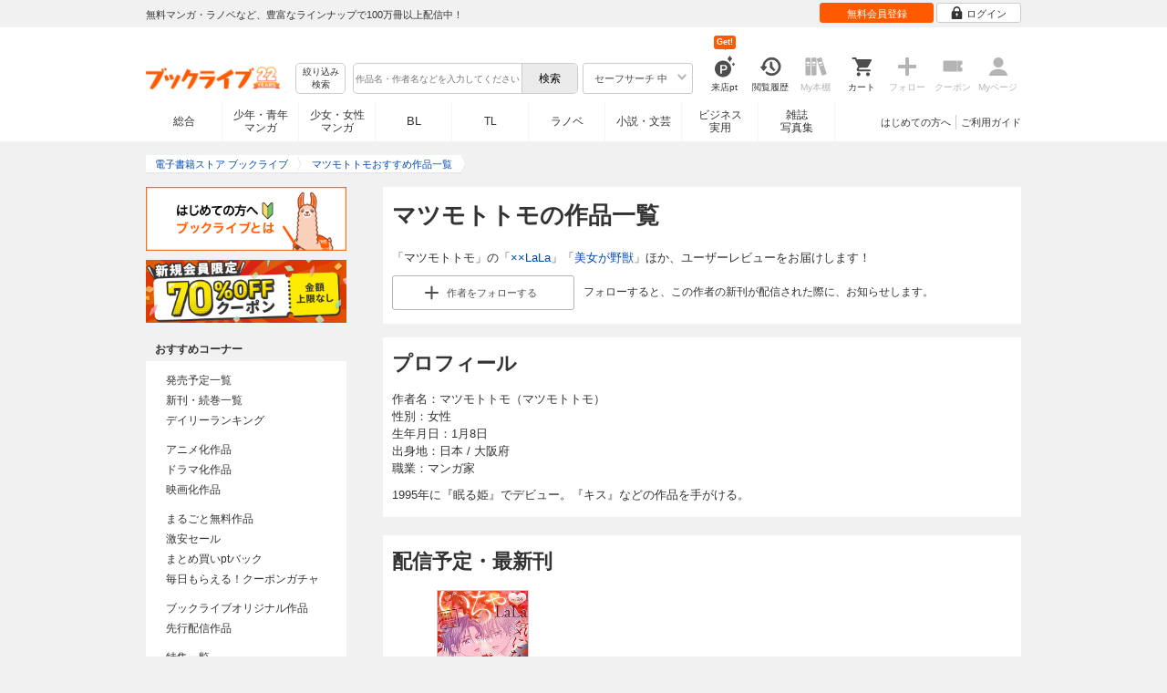

--- FILE ---
content_type: text/html; charset=UTF-8
request_url: https://booklive.jp/focus/author/a_id/18561
body_size: 28253
content:
<!DOCTYPE html>
<html lang="ja" prefix="og: http://ogp.me/ns#">











        <head>
<meta charset="utf-8">
<script>dataLayer = [{"view":"pc","isMember":false,"login":"no-login","uaoption":"","email":""}];var container_id='GTM-W7JZP9';</script>
<script>(function(w,d,s,l,i){w[l]=w[l]||[];w[l].push({'gtm.start':
new Date().getTime(),event:'gtm.js'});var f=d.getElementsByTagName(s)[0],
j=d.createElement(s),dl=l!='dataLayer'?'&l='+l:'';j.async=true;j.src=
'https://www.googletagmanager.com/gtm.js?id='+i+dl;f.parentNode.insertBefore(j,f);
})(window,document,'script','dataLayer', container_id );</script>
<!-- Google Analytics Code from --><script type="text/javascript">var _gaq = _gaq || [];var _gaq_click = [["_require","inpage_linkid","\/\/www.google-analytics.com\/plugins\/ga\/inpage_linkid.js"],["_setAccount","UA-41779794-1"],["_setCustomVar",1,"login","no-login",2],["_trackPageview"]];_gaq_click.forEach(function(item) {_gaq.push(item);});(function() {var ga = document.createElement('script'); ga.type = 'text/javascript'; ga.async = true;ga.src = ('https:' == document.location.protocol ? 'https://' : 'http://') + 'stats.g.doubleclick.net/dc.js';var s = document.getElementsByTagName('script')[0]; s.parentNode.insertBefore(ga, s);})();</script><!-- Google Analytics Code to -->
<meta name="google-site-verification" content="n4HkQrdjOf7cC_3_TRrDjG4pQp2CZZOQ9q2Zb0lwA38" />
<meta name="google-site-verification" content="n-FFVGNwHVvIIksoSk47KqsNM_V4E_Qpkd-xHKTzdgw" />
<meta name="google-site-verification" content="cs3osF3WnnvWdbNFvO30X3LXiQ8qiivAWVcCk6BELtg" />
<meta name="msvalidate.01" content="8C42710994D39598AA601B14E2D6A47C" />

<title>マツモトトモの作品一覧 - 漫画・ラノベ（小説）・無料試し読みなら、電子書籍・コミックストア ブックライブ</title>
<meta content="IE=edge" http-equiv="X-UA-Compatible"/>
        <meta name="keywords" content="マツモトトモ,××LaLa,電子書籍,ブックライブ,無料" />
    <meta name="description" content="「マツモトトモ」の作品一覧。「××LaLa」「美女が野獣」ほか、ユーザーレビュー等を紹介！無料試し読みも充実。電子書籍なら総合書店「ブックライブ」。人気の漫画・コミック・小説・ラノベなど、新刊が毎日続々入荷。無料試し読みに加え、1巻まるごと無料のマンガも多数。お得なキャンペーン実施中。" />


<link rel="icon" type="image/x-icon" href="/favicon.ico?date=0930" />

<link href="//res.booklive.jp/resources/a/common/css/main_pc.min.css?202601191141" rel="stylesheet">

<link rel="stylesheet" media="all" href="//res.booklive.jp/resources/a/common/css/common_module.css?60511931">

<link rel="stylesheet" media="all" href="//res.booklive.jp/resources/a/pc/common/css/common2.css?ed6b3618">
<link rel="stylesheet" media="all" href="//res.booklive.jp/resources/a/pc/common/css/base2.css?eccaaa55">
<link rel="stylesheet" media="all" href="//res.booklive.jp/resources/a/pc/common/css/module2.css?f77f1039">
<link rel="stylesheet" media="all" href="//res.booklive.jp/resources/a/pc/common/css/detail2.css?63560444">


<script type="text/javascript">
    var storeName = "booklive";
    var isPC = true;
    var isPCView = true;
    var isHonten = true;
    var isWebView = false;
    var isDocomo = false;
    var isAndroidDevice = false;
    var isLogin = false;
    var isMember = false;
    const isDevelop = false;
            
    var isBlFirstVisit = true;

    var isDocomo = false;

    // アダルトレベル
    // todo: フラグではないのでsafeLevelにリネームすべき
    var isSafeLevel = 1;

    // アダルトレベルロック
    var isSafeLevelLocked = false;

    // タテヨミのできるパージョン3.7.0以上のアプリか判断
    var isTateyomiVersion = false;

        // 会員登録クーポン
    var isRegistrationCouponPopUp = false;
    // LINE連携済み ECI使用中
    var isLineConnected = false;
    var cookieNameStr = 'bl_eci_matching_abtest';
    var validDates = 30;
    var validTimes = validDates * 24 * 3600;
    var abRandom = Math.floor( Math.random() * 10 );
    var cookieValue = (abRandom==9)? 1 : 0;

    // 0:1(非表示):2:3=3:1:3:3
    if(GetCookie(cookieNameStr) == null) {
        if (cookieValue != 1 ) {
            var abRandomNew = Math.floor( Math.random() * 3 );
            if (abRandomNew == 0 ) {
                cookieValue = abRandomNew;
            } else {
                cookieValue = abRandomNew + 1;
            }
        }
        document.cookie = cookieNameStr + '=' + cookieValue + '; path=/; max-age=' + validTimes;
    } else {
        cookieValue = GetCookie(cookieNameStr);
    }

    
    // レコメンドAI比較用cookie付与
    var recommendCookieNameStr = 'recommend_ai_group';
    var recommendCookieValue = Math.floor( Math.random() * 2 );
    if(GetCookie(recommendCookieNameStr) == null) {
        document.cookie = recommendCookieNameStr + '=' + recommendCookieValue + '; path=/; max-age=' + validTimes;
    } else {
        recommendCookieValue = GetCookie(recommendCookieNameStr);
    }

    function GetCookie( name ) {
        var result = null;
        var cookieName = name + '=';
        var allcookies = document.cookie;
        var position = allcookies.indexOf( cookieName );

        if ( position != -1 ) {
            var startIndex = position + cookieName.length;
            var endIndex = allcookies.indexOf( ';', startIndex );
            if( endIndex == -1 ) {
                endIndex = allcookies.length;
            }
            result = decodeURIComponent ( allcookies.substring( startIndex, endIndex ) );
        }
        return result;
    }
</script>

<link rel="canonical" href="https://booklive.jp/focus/author/a_id/18561">


<script type="module" src="//res.booklive.jp/resources/a/dist/common/ToggleMenu.js?9e616344"></script>
<script type="text/javascript" src="//res.booklive.jp/resources/a/pc/common/js/html5.js?8eb020d4"></script>
<script type="text/javascript" src="//res.booklive.jp/resources/a/pc/common/js/jquery.js?ddb84c15"></script>
<script type="text/javascript" src="//res.booklive.jp/resources/a/pc/common/js/common.js?21f42f52"></script>
<script type="text/javascript" src="//res.booklive.jp/resources/a/pc/common/js/header.js?4f040ca1"></script>
<script type="text/javascript" src="//res.booklive.jp/resources/a/pc/common/js/balloon.js?1a3461d4"></script>
<script type="text/javascript" src="//res.booklive.jp/resources/a/pc/common/js/jquery.truncateString.js?10066f36"></script>
<script type="text/javascript" src="//res.booklive.jp/resources/a/pc/common/js/jquery.cookie.js?20a00235"></script>
<script type="text/javascript" src="//res.booklive.jp/resources/a/pc/common/js/jquery.storageapi.min.js?c677411f"></script>
<script type="text/javascript" src="//res.booklive.jp/resources/a/pc/common/js/jquery.highlight-3.js?ca8c3c2c"></script>
<script type="text/javascript" src="//res.booklive.jp/resources/a/pc/common/js/jquery.suggest.js?28742605"></script>
<script type="text/javascript" src="//res.booklive.jp/resources/a/common/js/bl_library.js?91bd9f04"></script>
<script type="text/javascript" src="//res.booklive.jp/resources/a/pc/common/js/jquery.md5.js?679687fb"></script>
<script type="text/javascript" src="//res.booklive.jp/resources/a/common/js/ga_eventpush.js?c9cd711a"></script>
<script type="text/javascript" src="//res.booklive.jp/resources/a/sp/common/js/ga_versioncheck.js?b769bd4c"></script>
<script type="text/javascript" src="//res.booklive.jp/resources/a/common/js/ga_pointerdown.js?2ea8ba45"></script>
<script type="text/javascript" src="//res.booklive.jp/resources/a/common/js/toggle.js?781dfcd9"></script>
<script type="text/javascript" src="//res.booklive.jp/resources/a/dist/AutoBackToTop.js?ace2fc63"></script>
<script type="text/javascript" src="//res.booklive.jp/resources/a/common/js/panelSlider.js?fb2f69c7"></script>
<script type="text/javascript" src="//res.booklive.jp/resources/a/common/js/loading.js?15a4b97a"></script>
<script type="module" src="//res.booklive.jp/resources/a/dist/common_instances/checkbox_class_accessible.js?1cbd4028"></script>

<script type="text/javascript">
        if (!$.cookie('BL_TRACK')) {
        var hash = $.md5((0 | Math.random() * (1 << 30)) + (0 | Math.random() * (1 << 53 - 30)) * (1 << 30))
        $.cookie('BL_TRACK', hash, { path: '/', expires: 90, secure: true});
    }
</script>
    <link rel="stylesheet" media="all" href="//res.booklive.jp/resources/a/pc/v2/css/focus/content.css?a90799cc">
<link rel="stylesheet" media="all" href="//res.booklive.jp/resources/a/pc/v2/css/review/review-name-area.css?19956ee7">
<script type="text/javascript" src="//res.booklive.jp/resources/a/pc/v2/js/product/product_review.js?909d8c20"></script>
<script type="text/javascript" src="//res.booklive.jp/resources/a/pc/v2/js/follow/follow.js?a8e9d0c0"></script>

<!-- facebookに関するタグ -->
<meta property="og:site_name" content="マツモトトモおすすめ作品一覧 - 電子書籍ストア ブックライブ" />
<meta property="og:title" content="マツモトトモおすすめ作品一覧 - 電子書籍ストア ブックライブ" />
<meta property="og:type" content="article" />
<meta property="og:url" content="//res.booklive.jp/focus/author/a_id/18561" />
<meta property="og:image" content="//res.booklive.jp/resources/a/pc/common/images/sns_bllogo.png" />
<meta property="og:description" content="「マツモトトモ」の作品一覧。「××LaLa」「美女が野獣」ほか、ユーザーレビュー等を紹介！無料試し読みも充実。電子書籍なら総合書店「ブックライブ」。人気の漫画・コミック・小説・ラノベなど、新刊が毎日続々入荷。無料試し読みに加え、1巻まるごと無料のマンガも多数。お得なキャンペーン実施中。"/>
<meta property="og:locale" content="ja_JP" />
<meta itemprop="image" content="//res.booklive.jp/resources/a/pc/common/images/sns_bllogo.png" />

<!-- twitterに関するタグ -->
<meta name="twitter:card" content="product" />
<meta name="twitter:site" content="@BookLive_PR" />
<meta name="twitter:description" content="「マツモトトモ」の作品一覧。「××LaLa」「美女が野獣」ほか、ユーザーレビュー等を紹介！無料試し読みも充実。電子書籍なら総合書店「ブックライブ」。人気の漫画・コミック・小説・ラノベなど、新刊が毎日続々入荷。無料試し読みに加え、1巻まるごと無料のマンガも多数。お得なキャンペーン実施中。" />
<meta name="twitter:image:src" content="https://res.booklive.jp/resources/a/pc/common/images/sns_bllogo.png">
<script type="text/javascript">
    $(function(e){
        if (window.location.hash == '#_=_'){
            history.replaceState
            ? history.replaceState(null, null, window.location.href.split('#')[0])
            : window.location.hash = '';
        }

                $('#join-confirm_button_1 , #join-confirm_button_3 , #join-confirm_button_2').removeAttr("disabled");
    });
</script>



<script type="text/javascript">
var COOKIE_NAME_LOGIN = "BL_TK";                var COOKIE_NAME_SAFE_SEARCH_LEVEL = "BL_SAFE_SEARCH_LEVEL"; var COOKIE_NAME_AFF_SESSION = "BL_AFF";         var COOKIE_NAME_AD_LANDING = "BL_LAND";var COOKIE_EXPIRE_SAFE_SEARCH_LEVEL = 3650;     var COOKIE_EXPIRE_AFF_SESSION = 7;              var COOKIE_EXPIRE_AD_LANDING = 1800;var COOKIE_VALUE_SAFE_SEARCH_LEVEL_ON = 0;      var COOKIE_VALUE_SAFE_SEARCH_LEVEL_OFF = 1;var AGENCY_COOKIE_VALUE_SEPARATOR = ",";var AGENCY_ID_PARAMS_LIST = {"params" : "1",         "adef" : "2",           "ebisAdID" : "11",      "dmai" : "11"       };$(function(){if (!$.cookie(COOKIE_NAME_LOGIN)) {set_Cookie_Aff();}});function set_Cookie_Aff() {var get_params = GetQueryString();if ($.isEmptyObject(get_params)) {return;}var agency_id;var agency_session_id;for (key in AGENCY_ID_PARAMS_LIST) {if (get_params[key]) {agency_id = AGENCY_ID_PARAMS_LIST[key];agency_session_id = get_params[key];break;}}if (agency_id != null && agency_session_id != null) {var date = new Date();var agency_date = date.getFullYear() + "-" +("0" + (date.getMonth() + 1)).slice(-2) + "-" +("0" + date.getDate()).slice(-2) + " " +("0" + date.getHours()).slice(-2) + ":" +("0" + date.getMinutes()).slice(-2) + ":" +("0" + date.getSeconds()).slice(-2);var agency_cookie_val = agency_id + AGENCY_COOKIE_VALUE_SEPARATOR + agency_session_id + AGENCY_COOKIE_VALUE_SEPARATOR + agency_date;$.cookie(COOKIE_NAME_AFF_SESSION, agency_cookie_val, { path: '/', expires: COOKIE_EXPIRE_AFF_SESSION});}}
</script>


<script>

$.recommendKinesis = {data : {type: '',title_list: [{title_id: '',vol_no: ''}]},config : {url: 'https://recommend.booklive.jp/log'}};
</script>


</head>
<body id="index">
<noscript><iframe src="https://www.googletagmanager.com/ns.html?id=GTM-W7JZP9" height="0" width="0" style="display:none;visibility:hidden"></iframe></noscript>

<noscript><p class="noscript">ブックライブでは、JavaScriptがOFFになっているとご利用いただけない機能があります。JavaScriptを有効にしてご利用ください。</p></noscript>

    <header id="header" class="">
    <div class="header_top">
        <div class="header_top_inner">
            <p class="header_topmsg">無料マンガ・ラノベなど、豊富なラインナップで100万冊以上配信中！</p>

                        <div class="login_button_wrap ua_click" data-ua="menu">
                                <a class="header_joinbtn" href="/member/mail-input" id="top_button_1"><span>無料会員登録</span></a>
                                <a class="header_loginbtn is-opacity_low" href="/login" id="button_2"><svg class="icon-login"><use xlink:href="/resources/a/common/images/sprite.symbol.svg?7834f34d#icon_login"></svg><span>ログイン</span></a>
            </div>
            
        </div>    </div>    <div class="header_inner">
        <div class="header_main clearfix">
            <div class="header_logo">
                                                            <a href="/" class="logo" id="top_image_1"><img width="148" height="40" alt="ブックライブ" class="site_logo_top" src="//res.booklive.jp/resources/cms/appeal_frame/logo/100077621/bls_22years_logo.png"></a>
                                                </div>            <div class="header_row">
            <div class="header_search">
                <div class="header_search_main clearfix">
                    <div class="header_criteria">
                        <button type="button" onclick="location.href='/search/detail'" class="header_searchbtn refine-search-btn">絞り込み<span class="phrase">検索</span></button>                    </div>
                    <form id="search" method="get" action="/search/keyword" onsubmit="return checkSearch();" data-ua="search">
                        <div class="header_searchbox clearfix">
                            <input type="text" maxlength="200" id="input_search" name="keyword" value="" size="10" placeholder="作品名・作者名などを入力してください" class="input_search_suggest">
                            <input type="submit" value="検索" class="search_btn" id="top_button_6">
                        </div>
                        <div class="header_safe">
    <a href="#" onclick="return false;" class="header_safe_btn icon_right clearfix sl-header_safechoice_b">
        <span class="btn_txt">セーフサーチ 中</span>
        <span class="cssicon-down"></span>
    </a>
        <div class="overflow header_safe_list" style="display:none;">
        <ul>
                        <li><a href="/index/change-safe-search/disp_adult_level/0" onclick="return $.cookie( 'SAFE_SEARCH_LEVEL' , 0, { expires:3650, path:'/' } );" class="sl-header_safelist1">セーフサーチ 強</a></li>
                        <li><a href="/index/change-safe-search/disp_adult_level/1" onclick="return $.cookie( 'SAFE_SEARCH_LEVEL' , 1, { expires:3650, path:'/' } );" class="sl-header_safelist2">セーフサーチ 中</a></li>
                        <li><a href="/index/change-safe-search/disp_adult_level/3" onclick="return $.cookie( 'SAFE_SEARCH_LEVEL' , 3, { expires:3650, path:'/' } );" class="sl-header_safelist3">セーフサーチ OFF</a></li>
                    </ul>
                <div class="about_safeserach"><a href="/page/index/guide/tools#safe"><small>セーフサーチについて</small></a></div>
            </div>
    </div>
                        <input type="hidden" name="use_search_box" value="1">                    </form>
                </div>            </div>
            <ul class="header_tools clearfix ua_click" data-ua="menu-icon">
                                    <li class="header_tools_login_pt"><a href="/my/login-bonus"><svg class="icon-login_pt"><use xlink:href="/resources/a/common/images/sprite.symbol.svg?7834f34d#icon_login_pt"></svg><p>来店pt</p></a><b class="header_tools_num"><span class="bl-visit_pt-num">Get!</span></b></li>
                    <li class="header_tools_watch_history"><a href="/watch-history"><svg class="icon-watchhistory"><use xlink:href="/resources/a/common/images/sprite.symbol.svg?7834f34d#icon_watchhistory"></svg><p>閲覧履歴</p></a></li>
                    <li class="header_tools_mybookshelf disabled"><svg class="icon-bookshelf"><use xlink:href="/resources/a/common/images/sprite.symbol.svg?7834f34d#icon_bookshelf"></svg><p>My本棚</p></li>
                    <li class="header_tools_cart"><a href="/cart" id="top_button_9" class="disable_ua"><svg class="icon-cart"><use xlink:href="/resources/a/common/images/sprite.symbol.svg?7834f34d#icon_cart"></svg><p>カート</p></a></li>
                    <li class="header_tools_keep disabled"><div class="icon-follow"><span class="cssicon-follow_bfr"></span></div><p>フォロー</p></li>
                    <li class="header_tools_coupon disabled"><a href="/feature/index/id/aboutcoupon"><svg class="icon-coupon"><use xlink:href="/resources/a/common/images/sprite.symbol.svg?7834f34d#icon_coupon"></svg><p>クーポン</p></a></li>
                    <li class="header_tools_mypage last disabled"><a href="/my/top"><svg class="icon-mypage"><use xlink:href="/resources/a/common/images/sprite.symbol.svg?7834f34d#icon_mypage"></svg><p>Myページ</p></a></li>
                            </ul>            </div>
                                </div>
        <div class="header_navi clearfix">
            <ul class="header_navi_main clearfix safe_search_1">
                <li class="h_index ua_click" data-ua="tab-sougou">
                                        <a href="/" id="top_button_12">総合</a>
                                    </li>
                <li class="h_mcomic ua_click" data-ua="tab-comic">
                                        <a href="/index/comic" id="top_button_13" >少年・青年<br>マンガ</a>
                                        <ul class="h_navibtn_menu">
                        <li class="gotop"><a href="/index/comic">少年・青年マンガ TOP</a></li>
                                                <li><a href="/search/keyword/g_ids/6"  >少年マンガ</a></li>
                                                <li><a href="/search/keyword/g_ids/5"  >青年マンガ</a></li>
                                                <li><a href="/search/keyword/g_ids/3058"  >少年マンガ誌</a></li>
                                                <li><a href="/search/keyword/g_ids/3059"  >青年マンガ誌</a></li>
                                            </ul>
                </li>
                <li class="h_fcomic ua_click" data-ua="tab-comicf">
                                        <a href="/index/comicf" id="top_button_14" >少女・女性<br>マンガ</a>
                                        <ul class="h_navibtn_menu">
                        <li class="gotop"><a href="/index/comicf">少女・女性マンガ TOP</a></li>
                                                <li><a href="/search/keyword/g_ids/1"  >少女マンガ</a></li>
                                                <li><a href="/search/keyword/g_ids/2"  >女性マンガ</a></li>
                                                <li><a href="/search/keyword/g_ids/3060"  >少女マンガ誌</a></li>
                                                <li><a href="/search/keyword/g_ids/3061"  >女性マンガ誌</a></li>
                                            </ul>
                </li>
                                <li class="h_boyslove ua_click" data-ua="tab-boyslove">
                                        <a class="englishtxt" href="/index/boyslove" id="top_button_20">BL</a>
                                        <ul class="h_navibtn_menu">
                        <li class="gotop"><a href="/index/boyslove">BL TOP</a></li>
                                                <li><a href="/search/keyword/g_ids/3"  >BLマンガ</a></li>
                                                <li><a href="/search/keyword/g_ids/1008"  >BL小説</a></li>
                                                <li><a href="/search/keyword/g_ids/3094"  >BL誌</a></li>
                                            </ul>
                </li>
                <li class="h_teenslove ua_click" data-ua="tab-teenslove">
                                        <a href="/index/teenslove">TL</a>
                                        <ul class="h_navibtn_menu">
                        <li class="gotop"><a href="/index/teenslove">TL TOP</a></li>
                                                <li><a href="/search/keyword/g_ids/7"  >TLマンガ</a></li>
                                                <li><a href="/search/keyword/g_ids/1006"  >TL小説</a></li>
                                                <li><a href="/search/keyword/g_ids/3093"  >TL誌</a></li>
                                            </ul>
                </li>
                                <li class="h_lightnovel ua_click" data-ua="tab-lightnovel">
                                        <a href="/index/lightnovel" id="top_button_15" >ラノベ</a>
                                        <ul class="h_navibtn_menu">
                        <li class="gotop"><a href="/index/lightnovel">ラノベ TOP</a></li>
                                                <li><a href="/search/keyword/g_ids/14"  >男性向けライトノベル</a></li>
                                                <li><a href="/search/keyword/g_ids/3062"  >女性向けライトノベル</a></li>
                                            </ul>
                </li>
                <li class="h_book ua_click" data-ua="tab-book">
                                        <a href="/index/book" id="top_button_16" >小説・文芸</a>
                                        <ul class="h_navibtn_menu">
                        <li class="gotop"><a href="/index/book">小説・文芸 TOP</a></li>
                                                <li><a href="/search/keyword/g_ids/10"  >小説</a></li>
                                                <li><a href="/search/keyword/g_ids/12"  >歴史・時代</a></li>
                                                <li><a href="/search/keyword/g_ids/13"  >SF・ファンタジー</a></li>
                                                <li><a href="/search/keyword/g_ids/17"  >ノンフィクション</a></li>
                                                <li><a href="/search/keyword/g_ids/22"  >エッセイ・紀行</a></li>
                                                <li><a href="/search/keyword/g_ids/15"  >ハーレクイン・ロマンス小説</a></li>
                                                <li><a href="/search/keyword/g_ids/1040"  >児童書</a></li>
                                                <li><a href="/search/keyword/g_ids/1057"  >文芸誌</a></li>
                                            </ul>
                </li>
                <li class="h_business ua_click" data-ua="tab-business">
                                        <a href="/index/business" id="top_button_17" >ビジネス<br>実用</a>
                                        <ul class="h_navibtn_menu">
                        <li class="gotop"><a href="/index/business">ビジネス・実用 TOP</a></li>
                                                                                    <li><a href="/search/keyword/g_ids/1023"  >社会・政治</a></li>
                                                                                                                <li><a href="/search/keyword/g_ids/16"  >ビジネス・経済</a></li>
                                                                                                                <li><a href="/search/keyword/g_ids/1029"  >IT・コンピュータ</a></li>
                                                                                                                <li><a href="/search/keyword/g_ids/18"  >趣味・実用</a></li>
                                                                                                                <li><a href="/search/keyword/g_ids/1031"  >スポーツ・アウトドア</a></li>
                                                                                                                <li><a href="/search/keyword/g_ids/1036"  >暮らし・健康・美容</a></li>
                                                                                                                <li><a href="/search/keyword/g_ids/1039"  >旅行ガイド・旅行会話</a></li>
                                                                                                                <li><a href="/search/keyword/g_ids/19"  >雑学・エンタメ</a></li>
                                                                                                                <li><a href="/search/keyword/g_ids/20"  >学術・語学</a></li>
                                                                        </ul>
                </li>
                <li class="h_magazine ua_click" data-ua="tab-magazinephoto">
                                        <a href="/index/magazine" id="top_button_18" >雑誌<br>写真集</a>
                                        <ul class="h_navibtn_menu">
                        <li class="gotop"><a href="/index/magazine">雑誌 TOP</a></li>
                                                <li><a href="/search/keyword/g_ids/26?sort=t2"  >ニュース・ビジネス・総合</a></li>
                                                <li><a href="/search/keyword/g_ids/29?sort=t2"  >趣味・スポーツ・トレンド</a></li>
                                                <li><a href="/search/keyword/g_ids/27?sort=t2"  >男性誌・女性誌</a></li>
                                                <li class="gotop"><a href="/index/magazine">写真集 TOP</a></li>
                                                                                    <li><a href="/search/keyword/g_ids/23"  >アイドル・女優</a></li>
                                                                                                                <li><a href="/search/keyword/g_ids/24"  >グラビア</a></li>
                                                                                                                                                                                                                                <li><a href="/search/keyword/g_ids/34"  >男性モデル</a></li>
                                                                                                                <li><a href="/search/keyword/g_ids/33"  >動物</a></li>
                                                                                                                <li><a href="/search/keyword/g_ids/32"  >風景、その他</a></li>
                                                                        </ul>
                </li>
                            </ul>
                        <ul class="header_navi_sub clearfix">                                    <li class="last-child ua_click" data-ua="guide-text"><a href="/page/index/guide/top" id="top_link_5" >ご利用ガイド</a></li>
                                        <li class="ua_click" data-ua="beginner-text"><a href="/page/index/id/beginner" id="top_link_9" >はじめての方へ</a></li>
                                                </ul>
                    </div>    </div></header>

<script>
    $(function(){
        /* 続きを見る */
        $('.text_more_area').hide();
        $('.text_more a').click(function(){
            $('.text_more_area').slideDown();
            $('.text_more a').parent().hide();
            $('.text_less a').parent().show();
            return false;
        });
        $('.text_less a').click(function(){
            $('.text_more_area').slideUp();
            $('.text_more a').parent().show();
            $('.text_less a').parent().hide();
            return false;
        });
    });

</script>

<div id="container">
    <div id="container_inner">
        <div id="breadcrumb" itemscope itemtype="http://schema.org/BreadcrumbList">
    <ul>
                                <li itemprop="itemListElement" itemscope itemtype="http://schema.org/ListItem">
                <span>
                                                                                                        <a href="/" itemprop="item">
                                    <span itemprop="name">電子書籍ストア ブックライブ</span>
                                </a>
                                                                                            <meta itemprop="position" content="1" />
                </span>
            </li>
                                            <li class="contents" itemprop="itemListElement" itemscope itemtype="http://schema.org/ListItem">
                <span>
                                                                                                        <a href="/focus/author/a_id/18561" itemprop="item">
                                    <span itemprop="name">マツモトトモおすすめ作品一覧</span>
                                </a>
                                                                                            <meta itemprop="position" content="2" />
                </span>
            </li>
                        </ul>
</div>

        <div id="main">
            <article class="blcomp-crate">
                <section class="blcomp-partition">
                    <h1 class="blcomp-h1">マツモトトモの作品一覧</h1>
                                            <p>「マツモトトモ」の「<a href="/product/index/title_id/20031291/vol_no/001">××LaLa</a>」「<a href="/product/index/title_id/390961/vol_no/001">美女が野獣</a>」ほか、ユーザーレビューをお届けします！</p>
                                                                                    <dl class="follow_area mt10 clearfix">
                            <dd class="follow_btn">
                                                                    <a href="javascript:return false;" class="js_follow_author js-follow keep_action keep_off btn_module small follow_btn_l" data-title="18561" data-page-name="focus-author">
                    <span class="cssicon-follow_bfr"></span>
            <span class="cssicon-follow_aft"></span>
                                            <span>作者を</span><span class="js-follow-text">フォローする</span>
                        </a>

                            </dd>
                            <dd class="follow_text">フォローすると、この作者の新刊が配信された際に、お知らせします。</dd>
                        </dl>
                                    </section>
            </article>

            
                            <article class="blcomp-crate">
                    <section class="blcomp-partition">
                        <h2 class="blcomp-h2">プロフィール</h2>
                        <ul class="profile_wrap">
                            <li>作者名：マツモトトモ（マツモトトモ）</li>
                                                        <li>性別：女性</li>
                                                                                    <li>生年月日：1月8日</li>
                                                                                    <li>出身地：日本 / 大阪府</li>
                                                                                    <li>職業：マンガ家</li>
                                                    </ul>
                                                    <p class="reading_txt">1995年に『眠る姫』でデビュー。『キス』などの作品を手がける。</p>
                                                                    </section>
                </article>
            
                                                    <article class="blcomp-crate mt20 mb20" id="area_author_released_title_list" data-no-book="false">
                    <section class="blcomp-partition">
                        <h2 class="blcomp-h2">配信予定・最新刊</h2>
                        <div class="p-slider-vue-author-released-title-list">
                            <div id="slider_vue_author_released_title_list" data-url="/json/get-author-released-title-list?author_id=18561"></div>
                        </div>
                    </section>
                </article>
            
                            <article class="blcomp-crate">
                    <section class="blcomp-partition books_area" id="author_title_list">
                        <h2 class="blcomp-h2">作品一覧</h2>
                        <script>
        $(function () {
        $("#review_list_1")
        .rateYo({
            rating: 3.5,
            starWidth: "14px",
            spacing: "2px",
            normalFill: "#DDD",
            ratedFill: "#FA0",
            readOnly: true
        });
    });
        $(function () {
        $("#review_list_2")
        .rateYo({
            rating: 4.5,
            starWidth: "14px",
            spacing: "2px",
            normalFill: "#DDD",
            ratedFill: "#FA0",
            readOnly: true
        });
    });
        $(function () {
        $("#review_list_3")
        .rateYo({
            rating: 4.7,
            starWidth: "14px",
            spacing: "2px",
            normalFill: "#DDD",
            ratedFill: "#FA0",
            readOnly: true
        });
    });
        $(function () {
        $("#review_list_4")
        .rateYo({
            rating: 4.4,
            starWidth: "14px",
            spacing: "2px",
            normalFill: "#DDD",
            ratedFill: "#FA0",
            readOnly: true
        });
    });
        $(function () {
        $("#review_list_5")
        .rateYo({
            rating: 4.3,
            starWidth: "14px",
            spacing: "2px",
            normalFill: "#DDD",
            ratedFill: "#FA0",
            readOnly: true
        });
    });
        $(function () {
        $("#review_list_6")
        .rateYo({
            rating: 5,
            starWidth: "14px",
            spacing: "2px",
            normalFill: "#DDD",
            ratedFill: "#FA0",
            readOnly: true
        });
    });
        $(function () {
        $("#review_list_7")
        .rateYo({
            rating: 4.5,
            starWidth: "14px",
            spacing: "2px",
            normalFill: "#DDD",
            ratedFill: "#FA0",
            readOnly: true
        });
    });
        $(function () {
        $("#review_list_8")
        .rateYo({
            rating: 5,
            starWidth: "14px",
            spacing: "2px",
            normalFill: "#DDD",
            ratedFill: "#FA0",
            readOnly: true
        });
    });
        $(function () {
        $("#review_list_9")
        .rateYo({
            rating: 3.8,
            starWidth: "14px",
            spacing: "2px",
            normalFill: "#DDD",
            ratedFill: "#FA0",
            readOnly: true
        });
    });
        $(function () {
        $("#review_list_10")
        .rateYo({
            rating: 4,
            starWidth: "14px",
            spacing: "2px",
            normalFill: "#DDD",
            ratedFill: "#FA0",
            readOnly: true
        });
    });
        $(function () {
        $("#review_list_11")
        .rateYo({
            rating: 4,
            starWidth: "14px",
            spacing: "2px",
            normalFill: "#DDD",
            ratedFill: "#FA0",
            readOnly: true
        });
    });
        $(function () {
        $("#review_list_12")
        .rateYo({
            rating: 3.8,
            starWidth: "14px",
            spacing: "2px",
            normalFill: "#DDD",
            ratedFill: "#FA0",
            readOnly: true
        });
    });
        $(function () {
        $("#review_list_13")
        .rateYo({
            rating: 5,
            starWidth: "14px",
            spacing: "2px",
            normalFill: "#DDD",
            ratedFill: "#FA0",
            readOnly: true
        });
    });
        $(function () {
        $("#review_list_14")
        .rateYo({
            rating: 5,
            starWidth: "14px",
            spacing: "2px",
            normalFill: "#DDD",
            ratedFill: "#FA0",
            readOnly: true
        });
    });
        $(function () {
        $("#review_list_15")
        .rateYo({
            rating: 5,
            starWidth: "14px",
            spacing: "2px",
            normalFill: "#DDD",
            ratedFill: "#FA0",
            readOnly: true
        });
    });
        $(function () {
        $("#review_list_16")
        .rateYo({
            rating: 3,
            starWidth: "14px",
            spacing: "2px",
            normalFill: "#DDD",
            ratedFill: "#FA0",
            readOnly: true
        });
    });
        $(function () {
        $("#review_list_17")
        .rateYo({
            rating: 3.5,
            starWidth: "14px",
            spacing: "2px",
            normalFill: "#DDD",
            ratedFill: "#FA0",
            readOnly: true
        });
    });
        $(function () {
        $("#review_list_18")
        .rateYo({
            rating: 4.2,
            starWidth: "14px",
            spacing: "2px",
            normalFill: "#DDD",
            ratedFill: "#FA0",
            readOnly: true
        });
    });
        $(function () {
        $("#review_list_19")
        .rateYo({
            rating: 4.5,
            starWidth: "14px",
            spacing: "2px",
            normalFill: "#DDD",
            ratedFill: "#FA0",
            readOnly: true
        });
    });
        $(function () {
        $("#review_list_20")
        .rateYo({
            rating: 3,
            starWidth: "14px",
            spacing: "2px",
            normalFill: "#DDD",
            ratedFill: "#FA0",
            readOnly: true
        });
    });
        $(function () {
        $("#review_list_21")
        .rateYo({
            rating: 4,
            starWidth: "14px",
            spacing: "2px",
            normalFill: "#DDD",
            ratedFill: "#FA0",
            readOnly: true
        });
    });
        $(function () {
        $("#review_list_22")
        .rateYo({
            rating: 0,
            starWidth: "14px",
            spacing: "2px",
            normalFill: "#DDD",
            ratedFill: "#FA0",
            readOnly: true
        });
    });
        $(function () {
        $("#review_list_23")
        .rateYo({
            rating: 5,
            starWidth: "14px",
            spacing: "2px",
            normalFill: "#DDD",
            ratedFill: "#FA0",
            readOnly: true
        });
    });
        $(function () {
        $("#review_list_24")
        .rateYo({
            rating: 5,
            starWidth: "14px",
            spacing: "2px",
            normalFill: "#DDD",
            ratedFill: "#FA0",
            readOnly: true
        });
    });
        $(function () {
        $("#review_list_25")
        .rateYo({
            rating: 5,
            starWidth: "14px",
            spacing: "2px",
            normalFill: "#DDD",
            ratedFill: "#FA0",
            readOnly: true
        });
    });
        $(function () {
        $("#review_list_26")
        .rateYo({
            rating: 5,
            starWidth: "14px",
            spacing: "2px",
            normalFill: "#DDD",
            ratedFill: "#FA0",
            readOnly: true
        });
    });
        $(function () {
        $("#review_list_27")
        .rateYo({
            rating: 5,
            starWidth: "14px",
            spacing: "2px",
            normalFill: "#DDD",
            ratedFill: "#FA0",
            readOnly: true
        });
    });
        $(function () {
        $("#review_list_28")
        .rateYo({
            rating: 3.8,
            starWidth: "14px",
            spacing: "2px",
            normalFill: "#DDD",
            ratedFill: "#FA0",
            readOnly: true
        });
    });
        $(function () {
        $("#review_list_29")
        .rateYo({
            rating: 4.2,
            starWidth: "14px",
            spacing: "2px",
            normalFill: "#DDD",
            ratedFill: "#FA0",
            readOnly: true
        });
    });
        $(function () {
        $("#review_list_30")
        .rateYo({
            rating: 5,
            starWidth: "14px",
            spacing: "2px",
            normalFill: "#DDD",
            ratedFill: "#FA0",
            readOnly: true
        });
    });
        $(function () {
        $("#review_list_31")
        .rateYo({
            rating: 0,
            starWidth: "14px",
            spacing: "2px",
            normalFill: "#DDD",
            ratedFill: "#FA0",
            readOnly: true
        });
    });
        $(function () {
        $("#review_list_32")
        .rateYo({
            rating: 0,
            starWidth: "14px",
            spacing: "2px",
            normalFill: "#DDD",
            ratedFill: "#FA0",
            readOnly: true
        });
    });
        $(function () {
        $("#review_list_33")
        .rateYo({
            rating: 4,
            starWidth: "14px",
            spacing: "2px",
            normalFill: "#DDD",
            ratedFill: "#FA0",
            readOnly: true
        });
    });
        $(function () {
        $("#review_list_34")
        .rateYo({
            rating: 5,
            starWidth: "14px",
            spacing: "2px",
            normalFill: "#DDD",
            ratedFill: "#FA0",
            readOnly: true
        });
    });
        $(function () {
        $("#review_list_35")
        .rateYo({
            rating: 0,
            starWidth: "14px",
            spacing: "2px",
            normalFill: "#DDD",
            ratedFill: "#FA0",
            readOnly: true
        });
    });
        $(function () {
        $("#review_list_36")
        .rateYo({
            rating: 3,
            starWidth: "14px",
            spacing: "2px",
            normalFill: "#DDD",
            ratedFill: "#FA0",
            readOnly: true
        });
    });
        $(function () {
        $("#review_list_37")
        .rateYo({
            rating: 5,
            starWidth: "14px",
            spacing: "2px",
            normalFill: "#DDD",
            ratedFill: "#FA0",
            readOnly: true
        });
    });
        $(function () {
        $("#review_list_38")
        .rateYo({
            rating: 5,
            starWidth: "14px",
            spacing: "2px",
            normalFill: "#DDD",
            ratedFill: "#FA0",
            readOnly: true
        });
    });
        $(function () {
        $("#review_list_39")
        .rateYo({
            rating: 3.8,
            starWidth: "14px",
            spacing: "2px",
            normalFill: "#DDD",
            ratedFill: "#FA0",
            readOnly: true
        });
    });
    </script>
<script type="text/javascript" src="//res.booklive.jp/resources/a/pc/v2/js/follow/follow.js?a8e9d0c0"></script>
<div class="bl-pagination" data-url="/json/get-author-title-list?author_id=18561">
<div class="bl-pager page_nav"><p>1～39件目<span>&nbsp;/&nbsp;</span>39件</p><ul class="clearfix"><li class="page_nav_first page_stop"><a><<</a></li><li class="page_nav_prev page_stop"><a><</a></li><li class="page_navcr"><a>1</a></li><li class="page_stop"><a>・</a></li><li class="page_stop"><a>・</a></li><li class="page_stop"><a>・</a></li><li class="page_stop"><a>・</a></li><li class="page_stop"><a>・</a></li><li class="page_stop"><a>・</a></li><li class="page_stop"><a>・</a></li><li class="page_stop"><a>・</a></li><li class="page_stop"><a>・</a></li><li class="page_nav_next page_stop"><a>></a></li><li class="page_nav_last page_stop"><a>>></a></li></ul></div>
    
    <div class="sort_area_toggle">
        <div id="sort_toggle" aria-expanded="false" class="toggle_sorter js-toggle">
            <div class="sort_selected">
                <div class="sort_selected_area">
                    <svg class="sorting">
                        <use xlink:href="/resources/a/common/images/sprite.symbol.svg?7834f34d#icon_sort">
                    </svg>
                    <p class="sort_btn">
                        <span>
                                                            新着順
                                                    </span>
                    </p>
                    <span class="arrow-down"></span>
                </div>
            </div>
            <ul class="sort_items js-toggle-target">
                                                            <li>
                            <a href="/focus/author/a_id/18561/sort/t2#author_title_list">新着順</a>
                        </li>
                                                                                <li>
                            <a href="/focus/author/a_id/18561/sort/t1#author_title_list">人気順</a>
                        </li>
                                                                                <li>
                            <a href="/focus/author/a_id/18561/sort/t6#author_title_list">評価高い順</a>
                        </li>
                                                                                <li>
                            <a href="/focus/author/a_id/18561/sort/t4#author_title_list">価格安い順</a>
                        </li>
                                                                                <li>
                            <a href="/focus/author/a_id/18561/sort/t5#author_title_list">価格高い順</a>
                        </li>
                                                </ul>
        </div>
    </div>
    <script>
        document.addEventListener('click', (e) => {
            if(!e.target.closest('#sort_toggle')) {
                document.getElementById('sort_toggle').setAttribute('aria-expanded', false);
            } else {
                document.getElementById('sort_toggle').setAttribute('aria-expanded', true);
            }
        })
    </script>
<ul id="list_view" class="search_item_list ua_click" data-ua="product">
            <li class="item clearfix">
            <div class="left">
                <div class="picture"><a href="/product/index/title_id/20031291/vol_no/001"><img src="https://res.booklive.jp/20031291/001/thumbnail/S.jpg" alt="××LaLa　いちゃLaLa Vol.1" id="search_image_1"></a></div>
                <div class="product_series_tag"><span>続巻入荷</span></div>
            </div>
            <div class="right clearfix">
                <div class="title bl-highlight">
                    <h3 class="inline"><a href="/product/index/title_id/20031291/vol_no/001" class="sl-title1">××LaLa</a></h3>
                </div><!--/.title-->
                <div class="review_star_wrap">
                                            <span class="review_search_average font_b">3.5</span>
                                        <div id="review_list_1" class="review_search_star"></div>
                </div>
                <div class="detail bl-highlight">
                    <div class="spec_list">
                        <div class="spec">
                            <div class="detail_item ellipsis multiple_links"><a href="/search/keyword/g_ids/2"><span content="女性マンガ">女性マンガ</span></a></div>
                        </div>

                        <div class="spec"><div class="detail_item regular"><span class="mr10">1～25巻</span><span class="sl-price1">440円 (税込)</span></div></div>
                    </div>

                    <div class="multi_line_txt multi_line_ellipsis">
                        数々の名作を生み続ける少女漫画雑誌「LaLa」がお贈りする新電子増刊「××LaLa」シリーズ。第一弾テーマは「いちゃラブ」！！　★表紙を飾るのは、大ヒットコミカライズ「図書館戦争LOVE＆WAR」の弓きいろが贈るファンタジーロマンス「荒野と愛弟子」　★マンガPark大人気シリーズより人気カップルの刺激的な日常を描くスピンオフ「トナリはなにを食う人ぞ ほろよい ～高倉花の場合～」byふじつか雪　★「彼女になる日」の小椋アカネが贈る、政略結婚から始まるエロティックラブ「奥様は下僕」　★完結した大人気吸血鬼ロマンスの甘々なその後を描いた「シスターとヴァンパイア 特別編」by暁　★その他、フレッシュルーキーによる読切を５本収録！　総ページ数307Pで読み応え抜群！！　★単話売りを全部購入するのに比べて倍以上お得な雑誌でのご購読がオススメです！！
                    </div>
                </div><!-- /.detail -->

                <div class="buttons">
                                                    <a href="javascript:return false;" class="bl-bviewer btn_module tachiyomi_btn small tachiyomi_action sl-bstand_b1" data-title="20031291" data-vol="001" data-page-name="focus-author">
            <svg class="browser_icon">
                <use xlink:href="/resources/a/common/images/sprite.symbol.svg?7834f34d#icon_browser">
            </svg>
            <span>試し読み</span>
        </a>
    

                                                                    <a href="javascript:return false;" class="js_follow_title js-follow keep_action keep_off btn_module small" data-title="20031291" data-page-name="focus-author">
                <span class="js-follow-text">フォロー</span>
    </a>

                                    </div><!--/.buttons-->
            </div><!--/.right-->
        </li>
            <li class="item clearfix">
            <div class="left">
                <div class="picture"><a href="/product/index/title_id/20089775/vol_no/001"><img src="https://res.booklive.jp/20089775/001/thumbnail/S.jpg" alt="ルーム・ツアーズ　1巻" id="search_image_2"></a></div>
                
            </div>
            <div class="right clearfix">
                <div class="title bl-highlight">
                    <h3 class="inline"><a href="/product/index/title_id/20089775/vol_no/001" class="sl-title2">ルーム・ツアーズ</a></h3>
                </div><!--/.title-->
                <div class="review_star_wrap">
                                            <span class="review_search_average font_b">4.5</span>
                                        <div id="review_list_2" class="review_search_star"></div>
                </div>
                <div class="detail bl-highlight">
                    <div class="spec_list">
                        <div class="spec">
                            <div class="detail_item ellipsis multiple_links"><a href="/search/keyword/g_ids/1"><span content="少女マンガ">少女マンガ</span></a></div>
                        </div>

                        <div class="spec"><div class="detail_item regular"><span class="mr10">1～2巻</span><span class="sl-price2">693～825円 (税込)</span></div></div>
                    </div>

                    <div class="multi_line_txt multi_line_ellipsis">
                        就活に大苦戦中の大学生・中原中は、ひょんなことから空間デザイナー・高石夏子のところで働くことになる。男女に爆モテ・一級建築士・超大手企業出身・職人気質でストイックなクセ者上司・夏子と一緒に、さらにクセ者揃いの依頼人達の願いを叶えるべく、試行錯誤の日々へ飛び込むことに!?インテリア＆リノベーション好きに贈る、アイデアいっぱいのお仕事バディマンガ！
                    </div>
                </div><!-- /.detail -->

                <div class="buttons">
                                                    <a href="javascript:return false;" class="bl-bviewer btn_module tachiyomi_btn small tachiyomi_action sl-bstand_b2" data-title="20089775" data-vol="001" data-page-name="focus-author">
            <svg class="browser_icon">
                <use xlink:href="/resources/a/common/images/sprite.symbol.svg?7834f34d#icon_browser">
            </svg>
            <span>試し読み</span>
        </a>
    

                                                                    <a href="javascript:return false;" class="js_follow_title js-follow keep_action keep_off btn_module small" data-title="20089775" data-page-name="focus-author">
                <span class="js-follow-text">フォロー</span>
    </a>

                                    </div><!--/.buttons-->
            </div><!--/.right-->
        </li>
            <li class="item clearfix">
            <div class="left">
                <div class="picture"><a href="/product/index/title_id/20038511/vol_no/001"><img src="https://res.booklive.jp/20038511/001/thumbnail/S.jpg" alt="完全に犯罪［1話売り］　1巻" id="search_image_3"></a></div>
                <div class="product_series_tag"><span>完結</span></div>
            </div>
            <div class="right clearfix">
                <div class="title bl-highlight">
                    <h3 class="inline"><a href="/product/index/title_id/20038511/vol_no/001" class="sl-title3">完全に犯罪［1話売り］</a></h3>
                </div><!--/.title-->
                <div class="review_star_wrap">
                                            <span class="review_search_average font_b">4.7</span>
                                        <div id="review_list_3" class="review_search_star"></div>
                </div>
                <div class="detail bl-highlight">
                    <div class="spec_list">
                        <div class="spec">
                            <div class="detail_item ellipsis multiple_links"><a href="/search/keyword/g_ids/1"><span content="少女マンガ">少女マンガ</span></a></div>
                        </div>

                        <div class="spec"><div class="detail_item regular"><span class="mr10">全1巻</span><span class="sl-price3">110円 (税込)</span></div></div>
                    </div>

                    <div class="multi_line_txt multi_line_ellipsis">
                        「これって別に犯罪じゃない。犯罪じゃない、けどーー…？」スニーカー店勤務の伊能は、ソリの合わない店長から“教育的指導”を受ける日々。だけどある日、その関係に!? 俺と店長は、上司と部下で、意外と年の差があって、実はもしかしたら先生と生徒だったかもしれなくて…？(この作品はウェブ・マガジン：××LaLa　インモラルLaLa Vol.1に収録されています。重複購入にご注意ください。)
                    </div>
                </div><!-- /.detail -->

                <div class="buttons">
                                                    <a href="javascript:return false;" class="bl-bviewer btn_module tachiyomi_btn small tachiyomi_action sl-bstand_b3" data-title="20038511" data-vol="001" data-page-name="focus-author">
            <svg class="browser_icon">
                <use xlink:href="/resources/a/common/images/sprite.symbol.svg?7834f34d#icon_browser">
            </svg>
            <span>試し読み</span>
        </a>
    

                                                                    <a href="javascript:return false;" class="js_follow_title js-follow keep_action keep_off btn_module small" data-title="20038511" data-page-name="focus-author">
                <span class="js-follow-text">フォロー</span>
    </a>

                                    </div><!--/.buttons-->
            </div><!--/.right-->
        </li>
            <li class="item clearfix">
            <div class="left">
                <div class="picture"><a href="/product/index/title_id/20038468/vol_no/001"><img src="https://res.booklive.jp/20038468/001/thumbnail/S.jpg" alt="リズムナシオン　1巻" id="search_image_4"></a></div>
                
            </div>
            <div class="right clearfix">
                <div class="title bl-highlight">
                    <h3 class="inline"><a href="/product/index/title_id/20038468/vol_no/001" class="sl-title4">リズムナシオン</a></h3>
                </div><!--/.title-->
                <div class="review_star_wrap">
                                            <span class="review_search_average font_b">4.4</span>
                                        <div id="review_list_4" class="review_search_star"></div>
                </div>
                <div class="detail bl-highlight">
                    <div class="spec_list">
                        <div class="spec">
                            <div class="detail_item ellipsis multiple_links"><a href="/search/keyword/g_ids/1"><span content="少女マンガ">少女マンガ</span></a></div>
                        </div>

                        <div class="spec"><div class="detail_item regular"><span class="mr10">1巻</span><span class="sl-price4">693円 (税込)</span></div></div>
                    </div>

                    <div class="multi_line_txt multi_line_ellipsis">
                        純朴で剣道一筋16年！超絶のんきな天然男子高校生・風太の前に現れた怪しい青年。抗いがたい彼の魅力に、風太の運命が狂いだす…！魅力的な男子たちによる圧倒的なグルーヴ感！Boys　Dance　life♪の幕開けです！
                    </div>
                </div><!-- /.detail -->

                <div class="buttons">
                                                    <a href="javascript:return false;" class="bl-bviewer btn_module tachiyomi_btn small tachiyomi_action sl-bstand_b4" data-title="20038468" data-vol="001" data-page-name="focus-author">
            <svg class="browser_icon">
                <use xlink:href="/resources/a/common/images/sprite.symbol.svg?7834f34d#icon_browser">
            </svg>
            <span>試し読み</span>
        </a>
    

                                                                    <a href="javascript:return false;" class="js_follow_title js-follow keep_action keep_off btn_module small" data-title="20038468" data-page-name="focus-author">
                <span class="js-follow-text">フォロー</span>
    </a>

                                    </div><!--/.buttons-->
            </div><!--/.right-->
        </li>
            <li class="item clearfix">
            <div class="left">
                <div class="picture"><a href="/product/index/title_id/576177/vol_no/001"><img src="https://res.booklive.jp/576177/001/thumbnail/S.jpg" alt="方言男子のつくり方" id="search_image_5"></a></div>
                <div class="product_series_tag"><span>完結</span></div>
            </div>
            <div class="right clearfix">
                <div class="title bl-highlight">
                    <h3 class="inline"><a href="/product/index/title_id/576177/vol_no/001" class="sl-title5">方言男子のつくり方</a></h3>
                </div><!--/.title-->
                <div class="review_star_wrap">
                                            <span class="review_search_average font_b">4.3</span>
                                        <div id="review_list_5" class="review_search_star"></div>
                </div>
                <div class="detail bl-highlight">
                    <div class="spec_list">
                        <div class="spec">
                            <div class="detail_item ellipsis multiple_links"><a href="/search/keyword/g_ids/1"><span content="少女マンガ">少女マンガ</span></a></div>
                        </div>

                        <div class="spec"><div class="detail_item regular"><span class="mr10">全1巻</span><span class="sl-price5">620円 (税込)</span></div></div>
                    </div>

                    <div class="multi_line_txt multi_line_ellipsis">
                        北海道、宮城、埼玉、福岡…北から南まで方言男子がたくさん登場！！　好みの男子、見つけてください！！！
                    </div>
                </div><!-- /.detail -->

                <div class="buttons">
                                                    <a href="javascript:return false;" class="bl-bviewer btn_module tachiyomi_btn small tachiyomi_action sl-bstand_b5" data-title="576177" data-vol="001" data-page-name="focus-author">
            <svg class="browser_icon">
                <use xlink:href="/resources/a/common/images/sprite.symbol.svg?7834f34d#icon_browser">
            </svg>
            <span>試し読み</span>
        </a>
    

                                                                    <a href="javascript:return false;" class="js_follow_title js-follow keep_action keep_off btn_module small" data-title="576177" data-page-name="focus-author">
                <span class="js-follow-text">フォロー</span>
    </a>

                                    </div><!--/.buttons-->
            </div><!--/.right-->
        </li>
            <li class="item clearfix">
            <div class="left">
                <div class="picture"><a href="/product/index/title_id/495987/vol_no/001"><img src="https://res.booklive.jp/495987/001/thumbnail/S.jpg" alt="AneLaLa　インヘルノ　story24" id="search_image_6"></a></div>
                <div class="product_series_tag"><span>完結</span></div>
            </div>
            <div class="right clearfix">
                <div class="title bl-highlight">
                    <h3 class="inline"><a href="/product/index/title_id/495987/vol_no/001" class="sl-title6">AneLaLa　インヘルノ　story24</a></h3>
                </div><!--/.title-->
                <div class="review_star_wrap">
                                            <span class="review_search_average font_b">5.0</span>
                                        <div id="review_list_6" class="review_search_star"></div>
                </div>
                <div class="detail bl-highlight">
                    <div class="spec_list">
                        <div class="spec">
                            <div class="detail_item ellipsis multiple_links"><a href="/search/keyword/g_ids/1"><span content="少女マンガ">少女マンガ</span></a></div>
                        </div>

                        <div class="spec"><div class="detail_item regular"><span class="mr10">全1巻</span><span class="sl-price6">110円 (税込)</span></div></div>
                    </div>

                    <div class="multi_line_txt multi_line_ellipsis">
                        更と轟の元を訪れた古庄。それぞれの出す答えとは――？誰も知らない禁忌の愛、感動の完結！待望の第24話配信開始！！
                    </div>
                </div><!-- /.detail -->

                <div class="buttons">
                                                    <a href="javascript:return false;" class="bl-bviewer btn_module tachiyomi_btn small tachiyomi_action sl-bstand_b6" data-title="495987" data-vol="001" data-page-name="focus-author">
            <svg class="browser_icon">
                <use xlink:href="/resources/a/common/images/sprite.symbol.svg?7834f34d#icon_browser">
            </svg>
            <span>試し読み</span>
        </a>
    

                                                                    <a href="javascript:return false;" class="js_follow_title js-follow keep_action keep_off btn_module small" data-title="495987" data-page-name="focus-author">
                <span class="js-follow-text">フォロー</span>
    </a>

                                    </div><!--/.buttons-->
            </div><!--/.right-->
        </li>
            <li class="item clearfix">
            <div class="left">
                <div class="picture"><a href="/product/index/title_id/264808/vol_no/001"><img src="https://res.booklive.jp/264808/001/thumbnail/S.jpg" alt="インヘルノ　1巻" id="search_image_7"></a></div>
                <div class="product_series_tag"><span>完結</span></div>
            </div>
            <div class="right clearfix">
                <div class="title bl-highlight">
                    <h3 class="inline"><a href="/product/index/title_id/264808/vol_no/001" class="sl-title7">インヘルノ</a></h3>
                </div><!--/.title-->
                <div class="review_star_wrap">
                                            <span class="review_search_average font_b">4.5</span>
                                        <div id="review_list_7" class="review_search_star"></div>
                </div>
                <div class="detail bl-highlight">
                    <div class="spec_list">
                        <div class="spec">
                            <div class="detail_item ellipsis multiple_links"><a href="/search/keyword/g_ids/1"><span content="少女マンガ">少女マンガ</span></a></div>
                        </div>

                        <div class="spec"><div class="detail_item regular"><span class="mr10">全5巻</span><span class="sl-price7">528円 (税込)</span></div></div>
                    </div>

                    <div class="multi_line_txt multi_line_ellipsis">
                        両親の復縁で四年ぶりに一歳下の弟・轟と再会した高2の更。しかし彼は、気性の荒い「男」となっていた。戸惑う更を射抜く轟の視線、その意味は?
                    </div>
                </div><!-- /.detail -->

                <div class="buttons">
                                                    <a href="javascript:return false;" class="bl-bviewer btn_module tachiyomi_btn small tachiyomi_action sl-bstand_b7" data-title="264808" data-vol="001" data-page-name="focus-author">
            <svg class="browser_icon">
                <use xlink:href="/resources/a/common/images/sprite.symbol.svg?7834f34d#icon_browser">
            </svg>
            <span>試し読み</span>
        </a>
    

                                                                    <a href="javascript:return false;" class="js_follow_title js-follow keep_action keep_off btn_module small" data-title="264808" data-page-name="focus-author">
                <span class="js-follow-text">フォロー</span>
    </a>

                                    </div><!--/.buttons-->
            </div><!--/.right-->
        </li>
            <li class="item clearfix">
            <div class="left">
                <div class="picture"><a href="/product/index/title_id/466265/vol_no/001"><img src="https://res.booklive.jp/466265/001/thumbnail/S.jpg" alt="AneLaLa　インヘルノ　story23" id="search_image_8"></a></div>
                
            </div>
            <div class="right clearfix">
                <div class="title bl-highlight">
                    <h3 class="inline"><a href="/product/index/title_id/466265/vol_no/001" class="sl-title8">AneLaLa　インヘルノ　story23</a></h3>
                </div><!--/.title-->
                <div class="review_star_wrap">
                                            <span class="review_search_average font_b">5.0</span>
                                        <div id="review_list_8" class="review_search_star"></div>
                </div>
                <div class="detail bl-highlight">
                    <div class="spec_list">
                        <div class="spec">
                            <div class="detail_item ellipsis multiple_links"><a href="/search/keyword/g_ids/1"><span content="少女マンガ">少女マンガ</span></a></div>
                        </div>

                        <div class="spec"><div class="detail_item regular"><span class="mr10">1巻</span><span class="sl-price8">110円 (税込)</span></div></div>
                    </div>

                    <div class="multi_line_txt multi_line_ellipsis">
                        日本に帰ってきた更。それを迎えた轟。一方のトヨコは、ネイリストとして働きつつ、轟達とも飲みに行く日々を送っていた。轟と更の秘密を知ったトヨコが取る行動とは―…？ (この作品はAneLaLa Vol.24に収録されています。重複購入にご注意ください。)
                    </div>
                </div><!-- /.detail -->

                <div class="buttons">
                                                    <a href="javascript:return false;" class="bl-bviewer btn_module tachiyomi_btn small tachiyomi_action sl-bstand_b8" data-title="466265" data-vol="001" data-page-name="focus-author">
            <svg class="browser_icon">
                <use xlink:href="/resources/a/common/images/sprite.symbol.svg?7834f34d#icon_browser">
            </svg>
            <span>試し読み</span>
        </a>
    

                                                                    <a href="javascript:return false;" class="js_follow_title js-follow keep_action keep_off btn_module small" data-title="466265" data-page-name="focus-author">
                <span class="js-follow-text">フォロー</span>
    </a>

                                    </div><!--/.buttons-->
            </div><!--/.right-->
        </li>
            <li class="item clearfix">
            <div class="left">
                <div class="picture"><a href="/product/index/title_id/459521/vol_no/001"><img src="https://res.booklive.jp/459521/001/thumbnail/S.jpg" alt="ボーズラブ！！！" id="search_image_9"></a></div>
                <div class="product_series_tag"><span>完結</span></div>
            </div>
            <div class="right clearfix">
                <div class="title bl-highlight">
                    <h3 class="inline"><a href="/product/index/title_id/459521/vol_no/001" class="sl-title9">ボーズラブ!!!</a></h3>
                </div><!--/.title-->
                <div class="review_star_wrap">
                                            <span class="review_search_average font_b">3.8</span>
                                        <div id="review_list_9" class="review_search_star"></div>
                </div>
                <div class="detail bl-highlight">
                    <div class="spec_list">
                        <div class="spec">
                            <div class="detail_item ellipsis multiple_links"><a href="/search/keyword/g_ids/1"><span content="少女マンガ">少女マンガ</span></a></div>
                        </div>

                        <div class="spec"><div class="detail_item regular"><span class="mr10">全1巻</span><span class="sl-price9">528円 (税込)</span></div></div>
                    </div>

                    <div class="multi_line_txt multi_line_ellipsis">
                        祖父が亡くなり、行く当ての無くなった遥は、女人禁制の男の園・薬丸寺に居候することに！だが、節約第一金融系オーラを放つ若きイケメン住職・淳悟の外道ぶりに翻弄される毎日。実は、淳悟に憧れて寺入りした遥には、ある秘密があり…秘密を隠すことに悩み苦しむ遥だが!?
                    </div>
                </div><!-- /.detail -->

                <div class="buttons">
                                                    <a href="javascript:return false;" class="bl-bviewer btn_module tachiyomi_btn small tachiyomi_action sl-bstand_b9" data-title="459521" data-vol="001" data-page-name="focus-author">
            <svg class="browser_icon">
                <use xlink:href="/resources/a/common/images/sprite.symbol.svg?7834f34d#icon_browser">
            </svg>
            <span>試し読み</span>
        </a>
    

                                                                    <a href="javascript:return false;" class="js_follow_title js-follow keep_action keep_off btn_module small" data-title="459521" data-page-name="focus-author">
                <span class="js-follow-text">フォロー</span>
    </a>

                                    </div><!--/.buttons-->
            </div><!--/.right-->
        </li>
            <li class="item clearfix">
            <div class="left">
                <div class="picture"><a href="/product/index/title_id/459520/vol_no/001"><img src="https://res.booklive.jp/459520/001/thumbnail/S.jpg" alt="ビューティー　ハニー　1巻" id="search_image_10"></a></div>
                <div class="product_series_tag"><span>完結</span></div>
            </div>
            <div class="right clearfix">
                <div class="title bl-highlight">
                    <h3 class="inline"><a href="/product/index/title_id/459520/vol_no/001" class="sl-title10">ビューティー　ハニー</a></h3>
                </div><!--/.title-->
                <div class="review_star_wrap">
                                            <span class="review_search_average font_b">4.0</span>
                                        <div id="review_list_10" class="review_search_star"></div>
                </div>
                <div class="detail bl-highlight">
                    <div class="spec_list">
                        <div class="spec">
                            <div class="detail_item ellipsis multiple_links"><a href="/search/keyword/g_ids/1"><span content="少女マンガ">少女マンガ</span></a></div>
                        </div>

                        <div class="spec"><div class="detail_item regular"><span class="mr10">全3巻</span><span class="sl-price10">528円 (税込)</span></div></div>
                    </div>

                    <div class="multi_line_txt multi_line_ellipsis">
                        小日向二子は、近所で「慰謝料御殿」と噂の男運が悪い一家に育つ高校二年生。家族の失敗例を見続けた結果、恋愛に心乱さず生きたいと願っている。だがオシャレで気が利く、モテモテ美容師の馨に構われ…想定外!?恋愛上級者・馨と初心者・ニコの年の差スリリングラブ★
                    </div>
                </div><!-- /.detail -->

                <div class="buttons">
                                                    <a href="javascript:return false;" class="bl-bviewer btn_module tachiyomi_btn small tachiyomi_action sl-bstand_b10" data-title="459520" data-vol="001" data-page-name="focus-author">
            <svg class="browser_icon">
                <use xlink:href="/resources/a/common/images/sprite.symbol.svg?7834f34d#icon_browser">
            </svg>
            <span>試し読み</span>
        </a>
    

                                                                    <a href="javascript:return false;" class="js_follow_title js-follow keep_action keep_off btn_module small" data-title="459520" data-page-name="focus-author">
                <span class="js-follow-text">フォロー</span>
    </a>

                                    </div><!--/.buttons-->
            </div><!--/.right-->
        </li>
            <li class="item clearfix">
            <div class="left">
                <div class="picture"><a href="/product/index/title_id/459522/vol_no/001"><img src="https://res.booklive.jp/459522/001/thumbnail/S.jpg" alt="23:00" id="search_image_11"></a></div>
                <div class="product_series_tag"><span>完結</span></div>
            </div>
            <div class="right clearfix">
                <div class="title bl-highlight">
                    <h3 class="inline"><a href="/product/index/title_id/459522/vol_no/001" class="sl-title11">23:00</a></h3>
                </div><!--/.title-->
                <div class="review_star_wrap">
                                            <span class="review_search_average font_b">4.0</span>
                                        <div id="review_list_11" class="review_search_star"></div>
                </div>
                <div class="detail bl-highlight">
                    <div class="spec_list">
                        <div class="spec">
                            <div class="detail_item ellipsis multiple_links"><a href="/search/keyword/g_ids/1"><span content="少女マンガ">少女マンガ</span></a></div>
                        </div>

                        <div class="spec"><div class="detail_item regular"><span class="mr10">全1巻</span><span class="sl-price11">689円 (税込)</span></div></div>
                    </div>

                    <div class="multi_line_txt multi_line_ellipsis">
                        男嫌いの緑は、横暴な兄・猛が所属するストリートダンスチームに同級生の比嘉を誘うが、彼の声とダンスに魅了されて──!?
                    </div>
                </div><!-- /.detail -->

                <div class="buttons">
                                                    <a href="javascript:return false;" class="bl-bviewer btn_module tachiyomi_btn small tachiyomi_action sl-bstand_b11" data-title="459522" data-vol="001" data-page-name="focus-author">
            <svg class="browser_icon">
                <use xlink:href="/resources/a/common/images/sprite.symbol.svg?7834f34d#icon_browser">
            </svg>
            <span>試し読み</span>
        </a>
    

                                                                    <a href="javascript:return false;" class="js_follow_title js-follow keep_action keep_off btn_module small" data-title="459522" data-page-name="focus-author">
                <span class="js-follow-text">フォロー</span>
    </a>

                                    </div><!--/.buttons-->
            </div><!--/.right-->
        </li>
            <li class="item clearfix">
            <div class="left">
                <div class="picture"><a href="/product/index/title_id/459519/vol_no/001"><img src="https://res.booklive.jp/459519/001/thumbnail/S.jpg" alt="英会話スクールウォーズ" id="search_image_12"></a></div>
                <div class="product_series_tag"><span>完結</span></div>
            </div>
            <div class="right clearfix">
                <div class="title bl-highlight">
                    <h3 class="inline"><a href="/product/index/title_id/459519/vol_no/001" class="sl-title12">英会話スクールウォーズ</a></h3>
                </div><!--/.title-->
                <div class="review_star_wrap">
                                            <span class="review_search_average font_b">3.8</span>
                                        <div id="review_list_12" class="review_search_star"></div>
                </div>
                <div class="detail bl-highlight">
                    <div class="spec_list">
                        <div class="spec">
                            <div class="detail_item ellipsis multiple_links"><a href="/search/keyword/g_ids/1"><span content="少女マンガ">少女マンガ</span></a></div>
                        </div>

                        <div class="spec"><div class="detail_item regular"><span class="mr10">全1巻</span><span class="sl-price12">767円 (税込)</span></div></div>
                    </div>

                    <div class="multi_line_txt multi_line_ellipsis">
                        外国人を見るだけで硬直してしまう女子高生・有栖川希子（通称アリス）は、父の海外赴任を機に英会話スクールに通うことに。そこにはイケメン外国人講師・イシュとの出会いが待っていた…!?
                    </div>
                </div><!-- /.detail -->

                <div class="buttons">
                                                    <a href="javascript:return false;" class="bl-bviewer btn_module tachiyomi_btn small tachiyomi_action sl-bstand_b12" data-title="459519" data-vol="001" data-page-name="focus-author">
            <svg class="browser_icon">
                <use xlink:href="/resources/a/common/images/sprite.symbol.svg?7834f34d#icon_browser">
            </svg>
            <span>試し読み</span>
        </a>
    

                                                                    <a href="javascript:return false;" class="js_follow_title js-follow keep_action keep_off btn_module small" data-title="459519" data-page-name="focus-author">
                <span class="js-follow-text">フォロー</span>
    </a>

                                    </div><!--/.buttons-->
            </div><!--/.right-->
        </li>
            <li class="item clearfix">
            <div class="left">
                <div class="picture"><a href="/product/index/title_id/453627/vol_no/001"><img src="https://res.booklive.jp/453627/001/thumbnail/S.jpg" alt="AneLaLa　インヘルノ　story22" id="search_image_13"></a></div>
                
            </div>
            <div class="right clearfix">
                <div class="title bl-highlight">
                    <h3 class="inline"><a href="/product/index/title_id/453627/vol_no/001" class="sl-title13">AneLaLa　インヘルノ　story22</a></h3>
                </div><!--/.title-->
                <div class="review_star_wrap">
                                            <span class="review_search_average font_b">5.0</span>
                                        <div id="review_list_13" class="review_search_star"></div>
                </div>
                <div class="detail bl-highlight">
                    <div class="spec_list">
                        <div class="spec">
                            <div class="detail_item ellipsis multiple_links"><a href="/search/keyword/g_ids/1"><span content="少女マンガ">少女マンガ</span></a></div>
                        </div>

                        <div class="spec"><div class="detail_item regular"><span class="mr10">1巻</span><span class="sl-price13">110円 (税込)</span></div></div>
                    </div>

                    <div class="multi_line_txt multi_line_ellipsis">
                        家入家に波紋を残し、大学進学のため　轟には何も告げずに旅立った更。月日が経ち、轟は…？そして、二人をじっと見つめていた父は…？ (この作品はAneLaLa Vol.23に収録されています。重複購入にご注意ください。)
                    </div>
                </div><!-- /.detail -->

                <div class="buttons">
                                                    <a href="javascript:return false;" class="bl-bviewer btn_module tachiyomi_btn small tachiyomi_action sl-bstand_b13" data-title="453627" data-vol="001" data-page-name="focus-author">
            <svg class="browser_icon">
                <use xlink:href="/resources/a/common/images/sprite.symbol.svg?7834f34d#icon_browser">
            </svg>
            <span>試し読み</span>
        </a>
    

                                                                    <a href="javascript:return false;" class="js_follow_title js-follow keep_action keep_off btn_module small" data-title="453627" data-page-name="focus-author">
                <span class="js-follow-text">フォロー</span>
    </a>

                                    </div><!--/.buttons-->
            </div><!--/.right-->
        </li>
            <li class="item clearfix">
            <div class="left">
                <div class="picture"><a href="/product/index/title_id/440820/vol_no/001"><img src="https://res.booklive.jp/440820/001/thumbnail/S.jpg" alt="AneLaLa　インヘルノ　story21" id="search_image_14"></a></div>
                
            </div>
            <div class="right clearfix">
                <div class="title bl-highlight">
                    <h3 class="inline"><a href="/product/index/title_id/440820/vol_no/001" class="sl-title14">AneLaLa　インヘルノ　story21</a></h3>
                </div><!--/.title-->
                <div class="review_star_wrap">
                                            <span class="review_search_average font_b">5.0</span>
                                        <div id="review_list_14" class="review_search_star"></div>
                </div>
                <div class="detail bl-highlight">
                    <div class="spec_list">
                        <div class="spec">
                            <div class="detail_item ellipsis multiple_links"><a href="/search/keyword/g_ids/1"><span content="少女マンガ">少女マンガ</span></a></div>
                        </div>

                        <div class="spec"><div class="detail_item regular"><span class="mr10">1巻</span><span class="sl-price14">110円 (税込)</span></div></div>
                    </div>

                    <div class="multi_line_txt multi_line_ellipsis">
                        バイク事故後、意識が戻り順調に回復する轟。見舞いに来た古庄の言葉で、更の事が気になる轟は、一刻も早く家に帰ろうと焦る。一方、家入家の父は更と轟の関係に疑念を抱き――？(この作品はAneLaLa Vol.22に収録されています。重複購入にご注意ください。)
                    </div>
                </div><!-- /.detail -->

                <div class="buttons">
                                                    <a href="javascript:return false;" class="bl-bviewer btn_module tachiyomi_btn small tachiyomi_action sl-bstand_b14" data-title="440820" data-vol="001" data-page-name="focus-author">
            <svg class="browser_icon">
                <use xlink:href="/resources/a/common/images/sprite.symbol.svg?7834f34d#icon_browser">
            </svg>
            <span>試し読み</span>
        </a>
    

                                                                    <a href="javascript:return false;" class="js_follow_title js-follow keep_action keep_off btn_module small" data-title="440820" data-page-name="focus-author">
                <span class="js-follow-text">フォロー</span>
    </a>

                                    </div><!--/.buttons-->
            </div><!--/.right-->
        </li>
            <li class="item clearfix">
            <div class="left">
                <div class="picture"><a href="/product/index/title_id/430951/vol_no/001"><img src="https://res.booklive.jp/430951/001/thumbnail/S.jpg" alt="AneLaLa　インヘルノ　story20" id="search_image_15"></a></div>
                
            </div>
            <div class="right clearfix">
                <div class="title bl-highlight">
                    <h3 class="inline"><a href="/product/index/title_id/430951/vol_no/001" class="sl-title15">AneLaLa　インヘルノ　story20</a></h3>
                </div><!--/.title-->
                <div class="review_star_wrap">
                                            <span class="review_search_average font_b">5.0</span>
                                        <div id="review_list_15" class="review_search_star"></div>
                </div>
                <div class="detail bl-highlight">
                    <div class="spec_list">
                        <div class="spec">
                            <div class="detail_item ellipsis multiple_links"><a href="/search/keyword/g_ids/1"><span content="少女マンガ">少女マンガ</span></a></div>
                        </div>

                        <div class="spec"><div class="detail_item regular"><span class="mr10">1巻</span><span class="sl-price15">110円 (税込)</span></div></div>
                    </div>

                    <div class="multi_line_txt multi_line_ellipsis">
                        バイク事故に遭った轟。轟の生死は…？ そしてその時、更は！？ トヨコは…！？(この作品はAneLaLa Vol.21に収録されています。重複購入にご注意ください。)
                    </div>
                </div><!-- /.detail -->

                <div class="buttons">
                                                    <a href="javascript:return false;" class="bl-bviewer btn_module tachiyomi_btn small tachiyomi_action sl-bstand_b15" data-title="430951" data-vol="001" data-page-name="focus-author">
            <svg class="browser_icon">
                <use xlink:href="/resources/a/common/images/sprite.symbol.svg?7834f34d#icon_browser">
            </svg>
            <span>試し読み</span>
        </a>
    

                                                                    <a href="javascript:return false;" class="js_follow_title js-follow keep_action keep_off btn_module small" data-title="430951" data-page-name="focus-author">
                <span class="js-follow-text">フォロー</span>
    </a>

                                    </div><!--/.buttons-->
            </div><!--/.right-->
        </li>
            <li class="item clearfix">
            <div class="left">
                <div class="picture"><a href="/product/index/title_id/421086/vol_no/001"><img src="https://res.booklive.jp/421086/001/thumbnail/S.jpg" alt="AneLaLa　インヘルノ　story19" id="search_image_16"></a></div>
                
            </div>
            <div class="right clearfix">
                <div class="title bl-highlight">
                    <h3 class="inline"><a href="/product/index/title_id/421086/vol_no/001" class="sl-title16">AneLaLa　インヘルノ　story19</a></h3>
                </div><!--/.title-->
                <div class="review_star_wrap">
                                            <span class="review_search_average font_b">3.0</span>
                                        <div id="review_list_16" class="review_search_star"></div>
                </div>
                <div class="detail bl-highlight">
                    <div class="spec_list">
                        <div class="spec">
                            <div class="detail_item ellipsis multiple_links"><a href="/search/keyword/g_ids/1"><span content="少女マンガ">少女マンガ</span></a></div>
                        </div>

                        <div class="spec"><div class="detail_item regular"><span class="mr10">1巻</span><span class="sl-price16">110円 (税込)</span></div></div>
                    </div>

                    <div class="multi_line_txt multi_line_ellipsis">
                        更を押し倒した直後、バスケの試合で活躍する轟に、更は不安定な状態を察するが、試合後、轟が発した一言に…？　そして、轟の身に思わぬ悲運が…！
                    </div>
                </div><!-- /.detail -->

                <div class="buttons">
                                                    <a href="javascript:return false;" class="bl-bviewer btn_module tachiyomi_btn small tachiyomi_action sl-bstand_b16" data-title="421086" data-vol="001" data-page-name="focus-author">
            <svg class="browser_icon">
                <use xlink:href="/resources/a/common/images/sprite.symbol.svg?7834f34d#icon_browser">
            </svg>
            <span>試し読み</span>
        </a>
    

                                                                    <a href="javascript:return false;" class="js_follow_title js-follow keep_action keep_off btn_module small" data-title="421086" data-page-name="focus-author">
                <span class="js-follow-text">フォロー</span>
    </a>

                                    </div><!--/.buttons-->
            </div><!--/.right-->
        </li>
            <li class="item clearfix">
            <div class="left">
                <div class="picture"><a href="/product/index/title_id/397079/vol_no/001"><img src="https://res.booklive.jp/397079/001/thumbnail/S.jpg" alt="AneLaLa　インヘルノ　story18" id="search_image_17"></a></div>
                
            </div>
            <div class="right clearfix">
                <div class="title bl-highlight">
                    <h3 class="inline"><a href="/product/index/title_id/397079/vol_no/001" class="sl-title17">AneLaLa　インヘルノ　story18</a></h3>
                </div><!--/.title-->
                <div class="review_star_wrap">
                                            <span class="review_search_average font_b">3.5</span>
                                        <div id="review_list_17" class="review_search_star"></div>
                </div>
                <div class="detail bl-highlight">
                    <div class="spec_list">
                        <div class="spec">
                            <div class="detail_item ellipsis multiple_links"><a href="/search/keyword/g_ids/1"><span content="少女マンガ">少女マンガ</span></a></div>
                        </div>

                        <div class="spec"><div class="detail_item regular"><span class="mr10">1巻</span><span class="sl-price17">110円 (税込)</span></div></div>
                    </div>

                    <div class="multi_line_txt multi_line_ellipsis">
                        更と古庄の関係を豊子にツッコまれ、一瞬動揺を見せた轟。その後、何事もなかったようにバスケ部の試合に入るのだが…？　一方、そんな轟が見せる振る舞いやプレイに、更は何を想う…？(この作品はAneLaLa Vol.18に収録されています。重複購入にご注意ください。)
                    </div>
                </div><!-- /.detail -->

                <div class="buttons">
                                                    <a href="javascript:return false;" class="bl-bviewer btn_module tachiyomi_btn small tachiyomi_action sl-bstand_b17" data-title="397079" data-vol="001" data-page-name="focus-author">
            <svg class="browser_icon">
                <use xlink:href="/resources/a/common/images/sprite.symbol.svg?7834f34d#icon_browser">
            </svg>
            <span>試し読み</span>
        </a>
    

                                                                    <a href="javascript:return false;" class="js_follow_title js-follow keep_action keep_off btn_module small" data-title="397079" data-page-name="focus-author">
                <span class="js-follow-text">フォロー</span>
    </a>

                                    </div><!--/.buttons-->
            </div><!--/.right-->
        </li>
            <li class="item clearfix">
            <div class="left">
                <div class="picture"><a href="/product/index/title_id/390961/vol_no/001"><img src="https://res.booklive.jp/390961/001/thumbnail/S.jpg" alt="美女が野獣　1巻" id="search_image_18"></a></div>
                <div class="product_series_tag"><span>完結</span></div>
            </div>
            <div class="right clearfix">
                <div class="title bl-highlight">
                    <h3 class="inline"><a href="/product/index/title_id/390961/vol_no/001" class="sl-title18">美女が野獣</a></h3>
                </div><!--/.title-->
                <div class="review_star_wrap">
                                            <span class="review_search_average font_b">4.2</span>
                                        <div id="review_list_18" class="review_search_star"></div>
                </div>
                <div class="detail bl-highlight">
                    <div class="spec_list">
                        <div class="spec">
                            <div class="detail_item ellipsis multiple_links"><a href="/search/keyword/g_ids/1"><span content="少女マンガ">少女マンガ</span></a></div>
                        </div>

                        <div class="spec"><div class="detail_item regular"><span class="mr10">全3巻</span><span class="sl-price18">640円 (税込)</span></div></div>
                    </div>

                    <div class="multi_line_txt multi_line_ellipsis">
                        成蹊学院付属菫寮──その名の如く、清らかなる少女達の生活の場──親の転勤により高校2年生から寮生になったエイミ。年代物の女子寮に驚いた矢先、さらに驚くべき“任務”が待っていた！ 新入寮生歓迎の裏儀式として、「男子寮に潜入してネームプレートを取ってくる」という特命を受けたエイミは…!?
                    </div>
                </div><!-- /.detail -->

                <div class="buttons">
                                                    <a href="javascript:return false;" class="bl-bviewer btn_module tachiyomi_btn small tachiyomi_action sl-bstand_b18" data-title="390961" data-vol="001" data-page-name="focus-author">
            <svg class="browser_icon">
                <use xlink:href="/resources/a/common/images/sprite.symbol.svg?7834f34d#icon_browser">
            </svg>
            <span>試し読み</span>
        </a>
    

                                                                    <a href="javascript:return false;" class="js_follow_title js-follow keep_action keep_off btn_module small" data-title="390961" data-page-name="focus-author">
                <span class="js-follow-text">フォロー</span>
    </a>

                                    </div><!--/.buttons-->
            </div><!--/.right-->
        </li>
            <li class="item clearfix">
            <div class="left">
                <div class="picture"><a href="/product/index/title_id/386160/vol_no/001"><img src="https://res.booklive.jp/386160/001/thumbnail/S.jpg" alt="AneLaLa　インヘルノ　story17" id="search_image_19"></a></div>
                
            </div>
            <div class="right clearfix">
                <div class="title bl-highlight">
                    <h3 class="inline"><a href="/product/index/title_id/386160/vol_no/001" class="sl-title19">AneLaLa　インヘルノ　story17</a></h3>
                </div><!--/.title-->
                <div class="review_star_wrap">
                                            <span class="review_search_average font_b">4.5</span>
                                        <div id="review_list_19" class="review_search_star"></div>
                </div>
                <div class="detail bl-highlight">
                    <div class="spec_list">
                        <div class="spec">
                            <div class="detail_item ellipsis multiple_links"><a href="/search/keyword/g_ids/1"><span content="少女マンガ">少女マンガ</span></a></div>
                        </div>

                        <div class="spec"><div class="detail_item regular"><span class="mr10">1巻</span><span class="sl-price19">110円 (税込)</span></div></div>
                    </div>

                    <div class="multi_line_txt multi_line_ellipsis">
                        意中の更と通じ合えた古庄は有頂天だが、轟の存在がどうしても気に掛かり…？　それは、轟のほうも同じで…!?(この作品はAneLaLa Vol.17に収録されています。重複購入にご注意ください。)
                    </div>
                </div><!-- /.detail -->

                <div class="buttons">
                                                    <a href="javascript:return false;" class="bl-bviewer btn_module tachiyomi_btn small tachiyomi_action sl-bstand_b19" data-title="386160" data-vol="001" data-page-name="focus-author">
            <svg class="browser_icon">
                <use xlink:href="/resources/a/common/images/sprite.symbol.svg?7834f34d#icon_browser">
            </svg>
            <span>試し読み</span>
        </a>
    

                                                                    <a href="javascript:return false;" class="js_follow_title js-follow keep_action keep_off btn_module small" data-title="386160" data-page-name="focus-author">
                <span class="js-follow-text">フォロー</span>
    </a>

                                    </div><!--/.buttons-->
            </div><!--/.right-->
        </li>
            <li class="item clearfix">
            <div class="left">
                <div class="picture"><a href="/product/index/title_id/376358/vol_no/001"><img src="https://res.booklive.jp/376358/001/thumbnail/S.jpg" alt="AneLaLa　インヘルノ　story16" id="search_image_20"></a></div>
                
            </div>
            <div class="right clearfix">
                <div class="title bl-highlight">
                    <h3 class="inline"><a href="/product/index/title_id/376358/vol_no/001" class="sl-title20">AneLaLa　インヘルノ　story16</a></h3>
                </div><!--/.title-->
                <div class="review_star_wrap">
                                            <span class="review_search_average font_b">3.0</span>
                                        <div id="review_list_20" class="review_search_star"></div>
                </div>
                <div class="detail bl-highlight">
                    <div class="spec_list">
                        <div class="spec">
                            <div class="detail_item ellipsis multiple_links"><a href="/search/keyword/g_ids/1"><span content="少女マンガ">少女マンガ</span></a></div>
                        </div>

                        <div class="spec"><div class="detail_item regular"><span class="mr10">1巻</span><span class="sl-price20">110円 (税込)</span></div></div>
                    </div>

                    <div class="multi_line_txt multi_line_ellipsis">
                        古庄と付き合い始めた更にヤキモキする轟。そんな折、轟は古庄の所属する剣道部と一戦交えることになり…!!　勝敗は…？(この作品はAneLaLa Vol.16に収録されています。重複購入にご注意ください。)
                    </div>
                </div><!-- /.detail -->

                <div class="buttons">
                                                    <a href="javascript:return false;" class="bl-bviewer btn_module tachiyomi_btn small tachiyomi_action sl-bstand_b20" data-title="376358" data-vol="001" data-page-name="focus-author">
            <svg class="browser_icon">
                <use xlink:href="/resources/a/common/images/sprite.symbol.svg?7834f34d#icon_browser">
            </svg>
            <span>試し読み</span>
        </a>
    

                                                                    <a href="javascript:return false;" class="js_follow_title js-follow keep_action keep_off btn_module small" data-title="376358" data-page-name="focus-author">
                <span class="js-follow-text">フォロー</span>
    </a>

                                    </div><!--/.buttons-->
            </div><!--/.right-->
        </li>
            <li class="item clearfix">
            <div class="left">
                <div class="picture"><a href="/product/index/title_id/365962/vol_no/001"><img src="https://res.booklive.jp/365962/001/thumbnail/S.jpg" alt="AneLaLa　インヘルノ　story15" id="search_image_21"></a></div>
                
            </div>
            <div class="right clearfix">
                <div class="title bl-highlight">
                    <h3 class="inline"><a href="/product/index/title_id/365962/vol_no/001" class="sl-title21">AneLaLa　インヘルノ　story15</a></h3>
                </div><!--/.title-->
                <div class="review_star_wrap">
                                            <span class="review_search_average font_b">4.0</span>
                                        <div id="review_list_21" class="review_search_star"></div>
                </div>
                <div class="detail bl-highlight">
                    <div class="spec_list">
                        <div class="spec">
                            <div class="detail_item ellipsis multiple_links"><a href="/search/keyword/g_ids/1"><span content="少女マンガ">少女マンガ</span></a></div>
                        </div>

                        <div class="spec"><div class="detail_item regular"><span class="mr10">1巻</span><span class="sl-price21">110円 (税込)</span></div></div>
                    </div>

                    <div class="multi_line_txt multi_line_ellipsis">
                        更の心を占める轟の存在を思い知らされた古庄は、轟を精神的に追い詰める作戦に出る。一方、体育祭の活躍を経てにわかに周囲が騒がしい轟は(この作品はAneLaLa Vol.15に収録されています。重複購入にご注意ください。)
                    </div>
                </div><!-- /.detail -->

                <div class="buttons">
                                                    <a href="javascript:return false;" class="bl-bviewer btn_module tachiyomi_btn small tachiyomi_action sl-bstand_b21" data-title="365962" data-vol="001" data-page-name="focus-author">
            <svg class="browser_icon">
                <use xlink:href="/resources/a/common/images/sprite.symbol.svg?7834f34d#icon_browser">
            </svg>
            <span>試し読み</span>
        </a>
    

                                                                    <a href="javascript:return false;" class="js_follow_title js-follow keep_action keep_off btn_module small" data-title="365962" data-page-name="focus-author">
                <span class="js-follow-text">フォロー</span>
    </a>

                                    </div><!--/.buttons-->
            </div><!--/.right-->
        </li>
            <li class="item clearfix">
            <div class="left">
                <div class="picture"><a href="/product/index/title_id/362925/vol_no/001"><img src="https://res.booklive.jp/362925/001/thumbnail/S.jpg" alt="【プチララ】制服図鑑　story01" id="search_image_22"></a></div>
                <div class="product_series_tag"><span>完結</span></div>
            </div>
            <div class="right clearfix">
                <div class="title bl-highlight">
                    <h3 class="inline"><a href="/product/index/title_id/362925/vol_no/001" class="sl-title22">【プチララ】制服図鑑</a></h3>
                </div><!--/.title-->
                <div class="review_star_wrap">
                                            <span class="review_search_average font_b no_review">-</span>
                                        <div id="review_list_22" class="review_search_star"></div>
                </div>
                <div class="detail bl-highlight">
                    <div class="spec_list">
                        <div class="spec">
                            <div class="detail_item ellipsis multiple_links"><a href="/search/keyword/g_ids/1"><span content="少女マンガ">少女マンガ</span></a></div>
                        </div>

                        <div class="spec"><div class="detail_item regular"><span class="mr10">全3巻</span><span class="sl-price22">110円 (税込)</span></div></div>
                    </div>

                    <div class="multi_line_txt multi_line_ellipsis">
                        (第1話)スーツ、警官、ナース…様々な制服に身を包む男女が織り成す、オムニバスラブストーリー。 (この話は、コミックス「制服図鑑」に収録されています。)
                    </div>
                </div><!-- /.detail -->

                <div class="buttons">
                                                    <a href="javascript:return false;" class="bl-bviewer btn_module tachiyomi_btn small tachiyomi_action sl-bstand_b22" data-title="362925" data-vol="001" data-page-name="focus-author">
            <svg class="browser_icon">
                <use xlink:href="/resources/a/common/images/sprite.symbol.svg?7834f34d#icon_browser">
            </svg>
            <span>試し読み</span>
        </a>
    

                                                                    <a href="javascript:return false;" class="js_follow_title js-follow keep_action keep_off btn_module small" data-title="362925" data-page-name="focus-author">
                <span class="js-follow-text">フォロー</span>
    </a>

                                    </div><!--/.buttons-->
            </div><!--/.right-->
        </li>
            <li class="item clearfix">
            <div class="left">
                <div class="picture"><a href="/product/index/title_id/354442/vol_no/001"><img src="https://res.booklive.jp/354442/001/thumbnail/S.jpg" alt="AneLaLa　インヘルノ　story14" id="search_image_23"></a></div>
                
            </div>
            <div class="right clearfix">
                <div class="title bl-highlight">
                    <h3 class="inline"><a href="/product/index/title_id/354442/vol_no/001" class="sl-title23">AneLaLa　インヘルノ　story14</a></h3>
                </div><!--/.title-->
                <div class="review_star_wrap">
                                            <span class="review_search_average font_b">5.0</span>
                                        <div id="review_list_23" class="review_search_star"></div>
                </div>
                <div class="detail bl-highlight">
                    <div class="spec_list">
                        <div class="spec">
                            <div class="detail_item ellipsis multiple_links"><a href="/search/keyword/g_ids/1"><span content="少女マンガ">少女マンガ</span></a></div>
                        </div>

                        <div class="spec"><div class="detail_item regular"><span class="mr10">1巻</span><span class="sl-price23">110円 (税込)</span></div></div>
                    </div>

                    <div class="multi_line_txt multi_line_ellipsis">
                        更から告げられた「好き」という言葉を胸に、体育祭に挑む轟。一方、古庄は更を築地デートに連れ出すが…。(この作品はAneLaLa Vol.14に収録されています。重複購入にご注意ください。)
                    </div>
                </div><!-- /.detail -->

                <div class="buttons">
                                                    <a href="javascript:return false;" class="bl-bviewer btn_module tachiyomi_btn small tachiyomi_action sl-bstand_b23" data-title="354442" data-vol="001" data-page-name="focus-author">
            <svg class="browser_icon">
                <use xlink:href="/resources/a/common/images/sprite.symbol.svg?7834f34d#icon_browser">
            </svg>
            <span>試し読み</span>
        </a>
    

                                                                    <a href="javascript:return false;" class="js_follow_title js-follow keep_action keep_off btn_module small" data-title="354442" data-page-name="focus-author">
                <span class="js-follow-text">フォロー</span>
    </a>

                                    </div><!--/.buttons-->
            </div><!--/.right-->
        </li>
            <li class="item clearfix">
            <div class="left">
                <div class="picture"><a href="/product/index/title_id/345372/vol_no/001"><img src="https://res.booklive.jp/345372/001/thumbnail/S.jpg" alt="AneLaLa　インヘルノ　story13" id="search_image_24"></a></div>
                
            </div>
            <div class="right clearfix">
                <div class="title bl-highlight">
                    <h3 class="inline"><a href="/product/index/title_id/345372/vol_no/001" class="sl-title24">AneLaLa　インヘルノ　story13</a></h3>
                </div><!--/.title-->
                <div class="review_star_wrap">
                                            <span class="review_search_average font_b">5.0</span>
                                        <div id="review_list_24" class="review_search_star"></div>
                </div>
                <div class="detail bl-highlight">
                    <div class="spec_list">
                        <div class="spec">
                            <div class="detail_item ellipsis multiple_links"><a href="/search/keyword/g_ids/1"><span content="少女マンガ">少女マンガ</span></a></div>
                        </div>

                        <div class="spec"><div class="detail_item regular"><span class="mr10">1巻</span><span class="sl-price24">110円 (税込)</span></div></div>
                    </div>

                    <div class="multi_line_txt multi_line_ellipsis">
                        古庄と付き合うことにしたと更に告げられた轟。その「意味」を理解しつつも自分の感情を御することは難しい。そんな轟の生活に変化が…？(この作品はAneLaLa Vol.13に収録されています。重複購入にご注意ください。)
                    </div>
                </div><!-- /.detail -->

                <div class="buttons">
                                                    <a href="javascript:return false;" class="bl-bviewer btn_module tachiyomi_btn small tachiyomi_action sl-bstand_b24" data-title="345372" data-vol="001" data-page-name="focus-author">
            <svg class="browser_icon">
                <use xlink:href="/resources/a/common/images/sprite.symbol.svg?7834f34d#icon_browser">
            </svg>
            <span>試し読み</span>
        </a>
    

                                                                    <a href="javascript:return false;" class="js_follow_title js-follow keep_action keep_off btn_module small" data-title="345372" data-page-name="focus-author">
                <span class="js-follow-text">フォロー</span>
    </a>

                                    </div><!--/.buttons-->
            </div><!--/.right-->
        </li>
            <li class="item clearfix">
            <div class="left">
                <div class="picture"><a href="/product/index/title_id/334865/vol_no/001"><img src="https://res.booklive.jp/334865/001/thumbnail/S.jpg" alt="AneLaLa　インヘルノ　story12" id="search_image_25"></a></div>
                
            </div>
            <div class="right clearfix">
                <div class="title bl-highlight">
                    <h3 class="inline"><a href="/product/index/title_id/334865/vol_no/001" class="sl-title25">AneLaLa　インヘルノ　story12</a></h3>
                </div><!--/.title-->
                <div class="review_star_wrap">
                                            <span class="review_search_average font_b">5.0</span>
                                        <div id="review_list_25" class="review_search_star"></div>
                </div>
                <div class="detail bl-highlight">
                    <div class="spec_list">
                        <div class="spec">
                            <div class="detail_item ellipsis multiple_links"><a href="/search/keyword/g_ids/1"><span content="少女マンガ">少女マンガ</span></a></div>
                        </div>

                        <div class="spec"><div class="detail_item regular"><span class="mr10">1巻</span><span class="sl-price25">110円 (税込)</span></div></div>
                    </div>

                    <div class="multi_line_txt multi_line_ellipsis">
                        轟と一緒にいるために古庄と付き合う事にした更。それを聞いた轟の態度は…!? 微妙なバランスの二人に更なる変化が!!　(この作品はAneLaLa Vol.12に収録されています。重複購入にご注意ください。)
                    </div>
                </div><!-- /.detail -->

                <div class="buttons">
                                                    <a href="javascript:return false;" class="bl-bviewer btn_module tachiyomi_btn small tachiyomi_action sl-bstand_b25" data-title="334865" data-vol="001" data-page-name="focus-author">
            <svg class="browser_icon">
                <use xlink:href="/resources/a/common/images/sprite.symbol.svg?7834f34d#icon_browser">
            </svg>
            <span>試し読み</span>
        </a>
    

                                                                    <a href="javascript:return false;" class="js_follow_title js-follow keep_action keep_off btn_module small" data-title="334865" data-page-name="focus-author">
                <span class="js-follow-text">フォロー</span>
    </a>

                                    </div><!--/.buttons-->
            </div><!--/.right-->
        </li>
            <li class="item clearfix">
            <div class="left">
                <div class="picture"><a href="/product/index/title_id/325607/vol_no/001"><img src="https://res.booklive.jp/325607/001/thumbnail/S.jpg" alt="AneLaLa　インヘルノ　story11" id="search_image_26"></a></div>
                
            </div>
            <div class="right clearfix">
                <div class="title bl-highlight">
                    <h3 class="inline"><a href="/product/index/title_id/325607/vol_no/001" class="sl-title26">AneLaLa　インヘルノ　story11</a></h3>
                </div><!--/.title-->
                <div class="review_star_wrap">
                                            <span class="review_search_average font_b">5.0</span>
                                        <div id="review_list_26" class="review_search_star"></div>
                </div>
                <div class="detail bl-highlight">
                    <div class="spec_list">
                        <div class="spec">
                            <div class="detail_item ellipsis multiple_links"><a href="/search/keyword/g_ids/1"><span content="少女マンガ">少女マンガ</span></a></div>
                        </div>

                        <div class="spec"><div class="detail_item regular"><span class="mr10">1巻</span><span class="sl-price26">110円 (税込)</span></div></div>
                    </div>

                    <div class="multi_line_txt multi_line_ellipsis">
                        進み始めた更と轟。更は轟の意外な面に驚かされる。一方、更に告白した古庄は二人に対して…!?(この作品はAneLaLa Vol.11に収録されています。重複購入にご注意ください。)
                    </div>
                </div><!-- /.detail -->

                <div class="buttons">
                                                    <a href="javascript:return false;" class="bl-bviewer btn_module tachiyomi_btn small tachiyomi_action sl-bstand_b26" data-title="325607" data-vol="001" data-page-name="focus-author">
            <svg class="browser_icon">
                <use xlink:href="/resources/a/common/images/sprite.symbol.svg?7834f34d#icon_browser">
            </svg>
            <span>試し読み</span>
        </a>
    

                                                                    <a href="javascript:return false;" class="js_follow_title js-follow keep_action keep_off btn_module small" data-title="325607" data-page-name="focus-author">
                <span class="js-follow-text">フォロー</span>
    </a>

                                    </div><!--/.buttons-->
            </div><!--/.right-->
        </li>
            <li class="item clearfix">
            <div class="left">
                <div class="picture"><a href="/product/index/title_id/314507/vol_no/001"><img src="https://res.booklive.jp/314507/001/thumbnail/S.jpg" alt="AneLaLa　インヘルノ　story10" id="search_image_27"></a></div>
                
            </div>
            <div class="right clearfix">
                <div class="title bl-highlight">
                    <h3 class="inline"><a href="/product/index/title_id/314507/vol_no/001" class="sl-title27">AneLaLa　インヘルノ　story10</a></h3>
                </div><!--/.title-->
                <div class="review_star_wrap">
                                            <span class="review_search_average font_b">5.0</span>
                                        <div id="review_list_27" class="review_search_star"></div>
                </div>
                <div class="detail bl-highlight">
                    <div class="spec_list">
                        <div class="spec">
                            <div class="detail_item ellipsis multiple_links"><a href="/search/keyword/g_ids/1"><span content="少女マンガ">少女マンガ</span></a></div>
                        </div>

                        <div class="spec"><div class="detail_item regular"><span class="mr10">1巻</span><span class="sl-price27">110円 (税込)</span></div></div>
                    </div>

                    <div class="multi_line_txt multi_line_ellipsis">
                        進み始めた更と轟。離れていた頃の轟の更に対する想いは…。そして轟を想うトヨコは轟の変化を感じ取り…!?(この作品はAneLaLa Vol.10に収録されています。重複購入にご注意ください。)
                    </div>
                </div><!-- /.detail -->

                <div class="buttons">
                                                    <a href="javascript:return false;" class="bl-bviewer btn_module tachiyomi_btn small tachiyomi_action sl-bstand_b27" data-title="314507" data-vol="001" data-page-name="focus-author">
            <svg class="browser_icon">
                <use xlink:href="/resources/a/common/images/sprite.symbol.svg?7834f34d#icon_browser">
            </svg>
            <span>試し読み</span>
        </a>
    

                                                                    <a href="javascript:return false;" class="js_follow_title js-follow keep_action keep_off btn_module small" data-title="314507" data-page-name="focus-author">
                <span class="js-follow-text">フォロー</span>
    </a>

                                    </div><!--/.buttons-->
            </div><!--/.right-->
        </li>
            <li class="item clearfix">
            <div class="left">
                <div class="picture"><a href="/product/index/title_id/314917/vol_no/001"><img src="https://res.booklive.jp/314917/001/thumbnail/S.jpg" alt="中一プロブレム" id="search_image_28"></a></div>
                <div class="product_series_tag"><span>完結</span></div>
            </div>
            <div class="right clearfix">
                <div class="title bl-highlight">
                    <h3 class="inline"><a href="/product/index/title_id/314917/vol_no/001" class="sl-title28">中一プロブレム</a></h3>
                </div><!--/.title-->
                <div class="review_star_wrap">
                                            <span class="review_search_average font_b">3.8</span>
                                        <div id="review_list_28" class="review_search_star"></div>
                </div>
                <div class="detail bl-highlight">
                    <div class="spec_list">
                        <div class="spec">
                            <div class="detail_item ellipsis multiple_links"><a href="/search/keyword/g_ids/1"><span content="少女マンガ">少女マンガ</span></a></div>
                        </div>

                        <div class="spec"><div class="detail_item regular"><span class="mr10">全1巻</span><span class="sl-price28">528円 (税込)</span></div></div>
                    </div>

                    <div class="multi_line_txt multi_line_ellipsis">
                        中学生になって男子の存在自体がイヤなイトだけど、園芸部のスミヨシ君だけは別。人形みたいに整った造作。伏せ目がちのアーモンドアイに長すぎる睫毛。指が滑りそうな白い肌。スミヨシ君はすてき。スミヨシ君はやさしい。スミヨシ君はおだやかで…。でも、そんなスミヨシ君がある日…!?　大人じゃないけど、子供じゃない。素直になれないけど、伝えたい。気になるけど、気付かれたくない。境界線で揺れる中学一年生の想いをオムニバス形式で描く、マツモトトモ待望の連作読切集登場！
                    </div>
                </div><!-- /.detail -->

                <div class="buttons">
                                                    <a href="javascript:return false;" class="bl-bviewer btn_module tachiyomi_btn small tachiyomi_action sl-bstand_b28" data-title="314917" data-vol="001" data-page-name="focus-author">
            <svg class="browser_icon">
                <use xlink:href="/resources/a/common/images/sprite.symbol.svg?7834f34d#icon_browser">
            </svg>
            <span>試し読み</span>
        </a>
    

                                                                    <a href="javascript:return false;" class="js_follow_title js-follow keep_action keep_off btn_module small" data-title="314917" data-page-name="focus-author">
                <span class="js-follow-text">フォロー</span>
    </a>

                                    </div><!--/.buttons-->
            </div><!--/.right-->
        </li>
            <li class="item clearfix">
            <div class="left">
                <div class="picture"><a href="/product/index/title_id/314918/vol_no/001"><img src="https://res.booklive.jp/314918/001/thumbnail/S.jpg" alt="制服図鑑" id="search_image_29"></a></div>
                <div class="product_series_tag"><span>完結</span></div>
            </div>
            <div class="right clearfix">
                <div class="title bl-highlight">
                    <h3 class="inline"><a href="/product/index/title_id/314918/vol_no/001" class="sl-title29">制服図鑑</a></h3>
                </div><!--/.title-->
                <div class="review_star_wrap">
                                            <span class="review_search_average font_b">4.2</span>
                                        <div id="review_list_29" class="review_search_star"></div>
                </div>
                <div class="detail bl-highlight">
                    <div class="spec_list">
                        <div class="spec">
                            <div class="detail_item ellipsis multiple_links"><a href="/search/keyword/g_ids/1"><span content="少女マンガ">少女マンガ</span></a></div>
                        </div>

                        <div class="spec"><div class="detail_item regular"><span class="mr10">全1巻</span><span class="sl-price29">640円 (税込)</span></div></div>
                    </div>

                    <div class="multi_line_txt multi_line_ellipsis">
                        スーツ、警官、ナース、バスガイド、運転手…様々な制服に身を包む男女が織り成す、オムニバスラブストーリー。(このコミックスには「【プチララ】制服図鑑　story01～03」の内容を収録しています。)
                    </div>
                </div><!-- /.detail -->

                <div class="buttons">
                                                    <a href="javascript:return false;" class="bl-bviewer btn_module tachiyomi_btn small tachiyomi_action sl-bstand_b29" data-title="314918" data-vol="001" data-page-name="focus-author">
            <svg class="browser_icon">
                <use xlink:href="/resources/a/common/images/sprite.symbol.svg?7834f34d#icon_browser">
            </svg>
            <span>試し読み</span>
        </a>
    

                                                                    <a href="javascript:return false;" class="js_follow_title js-follow keep_action keep_off btn_module small" data-title="314918" data-page-name="focus-author">
                <span class="js-follow-text">フォロー</span>
    </a>

                                    </div><!--/.buttons-->
            </div><!--/.right-->
        </li>
            <li class="item clearfix">
            <div class="left">
                <div class="picture"><a href="/product/index/title_id/306822/vol_no/001"><img src="https://res.booklive.jp/306822/001/thumbnail/S.jpg" alt="AneLaLa　インヘルノ　story09" id="search_image_30"></a></div>
                
            </div>
            <div class="right clearfix">
                <div class="title bl-highlight">
                    <h3 class="inline"><a href="/product/index/title_id/306822/vol_no/001" class="sl-title30">AneLaLa　インヘルノ　story09</a></h3>
                </div><!--/.title-->
                <div class="review_star_wrap">
                                            <span class="review_search_average font_b">5.0</span>
                                        <div id="review_list_30" class="review_search_star"></div>
                </div>
                <div class="detail bl-highlight">
                    <div class="spec_list">
                        <div class="spec">
                            <div class="detail_item ellipsis multiple_links"><a href="/search/keyword/g_ids/1"><span content="少女マンガ">少女マンガ</span></a></div>
                        </div>

                        <div class="spec"><div class="detail_item regular"><span class="mr10">1巻</span><span class="sl-price30">110円 (税込)</span></div></div>
                    </div>

                    <div class="multi_line_txt multi_line_ellipsis">
                        誰もいない教室で抱きしめ合う更と轟を目撃した古庄。更に“謹慎してみたかった。罰されるような、すごくいけないことをして”と言われ…!?　一方、更と轟の関係にも変化が!?(この作品はAneLaLa Vol.9に収録されています。重複購入にご注意ください。)
                    </div>
                </div><!-- /.detail -->

                <div class="buttons">
                                                    <a href="javascript:return false;" class="bl-bviewer btn_module tachiyomi_btn small tachiyomi_action sl-bstand_b30" data-title="306822" data-vol="001" data-page-name="focus-author">
            <svg class="browser_icon">
                <use xlink:href="/resources/a/common/images/sprite.symbol.svg?7834f34d#icon_browser">
            </svg>
            <span>試し読み</span>
        </a>
    

                                                                    <a href="javascript:return false;" class="js_follow_title js-follow keep_action keep_off btn_module small" data-title="306822" data-page-name="focus-author">
                <span class="js-follow-text">フォロー</span>
    </a>

                                    </div><!--/.buttons-->
            </div><!--/.right-->
        </li>
            <li class="item clearfix">
            <div class="left">
                <div class="picture"><a href="/product/index/title_id/297399/vol_no/001"><img src="https://res.booklive.jp/297399/001/thumbnail/S.jpg" alt="AneLaLa　インヘルノ　story08" id="search_image_31"></a></div>
                
            </div>
            <div class="right clearfix">
                <div class="title bl-highlight">
                    <h3 class="inline"><a href="/product/index/title_id/297399/vol_no/001" class="sl-title31">AneLaLa　インヘルノ　story08</a></h3>
                </div><!--/.title-->
                <div class="review_star_wrap">
                                            <span class="review_search_average font_b no_review">-</span>
                                        <div id="review_list_31" class="review_search_star"></div>
                </div>
                <div class="detail bl-highlight">
                    <div class="spec_list">
                        <div class="spec">
                            <div class="detail_item ellipsis multiple_links"><a href="/search/keyword/g_ids/1"><span content="少女マンガ">少女マンガ</span></a></div>
                        </div>

                        <div class="spec"><div class="detail_item regular"><span class="mr10">1巻</span><span class="sl-price31">110円 (税込)</span></div></div>
                    </div>

                    <div class="multi_line_txt multi_line_ellipsis">
                        更の高校の文化祭に忘れ物を届けに来た轟。台風の影響で文化祭の続行が危ぶまれる中、轟のある行動が人を集める。一方、更を敬愛する生徒会の古庄は、轟の更に対する思わぬ行動に目を瞠り…!?　(この作品はAneLaLa Vol.8に収録されています。重複購入にご注意ください。)
                    </div>
                </div><!-- /.detail -->

                <div class="buttons">
                                                    <a href="javascript:return false;" class="bl-bviewer btn_module tachiyomi_btn small tachiyomi_action sl-bstand_b31" data-title="297399" data-vol="001" data-page-name="focus-author">
            <svg class="browser_icon">
                <use xlink:href="/resources/a/common/images/sprite.symbol.svg?7834f34d#icon_browser">
            </svg>
            <span>試し読み</span>
        </a>
    

                                                                    <a href="javascript:return false;" class="js_follow_title js-follow keep_action keep_off btn_module small" data-title="297399" data-page-name="focus-author">
                <span class="js-follow-text">フォロー</span>
    </a>

                                    </div><!--/.buttons-->
            </div><!--/.right-->
        </li>
            <li class="item clearfix">
            <div class="left">
                <div class="picture"><a href="/product/index/title_id/290199/vol_no/001"><img src="https://res.booklive.jp/290199/001/thumbnail/S.jpg" alt="AneLaLa　インヘルノ　story07" id="search_image_32"></a></div>
                
            </div>
            <div class="right clearfix">
                <div class="title bl-highlight">
                    <h3 class="inline"><a href="/product/index/title_id/290199/vol_no/001" class="sl-title32">AneLaLa　インヘルノ　story07</a></h3>
                </div><!--/.title-->
                <div class="review_star_wrap">
                                            <span class="review_search_average font_b no_review">-</span>
                                        <div id="review_list_32" class="review_search_star"></div>
                </div>
                <div class="detail bl-highlight">
                    <div class="spec_list">
                        <div class="spec">
                            <div class="detail_item ellipsis multiple_links"><a href="/search/keyword/g_ids/1"><span content="少女マンガ">少女マンガ</span></a></div>
                        </div>

                        <div class="spec"><div class="detail_item regular"><span class="mr10">1巻</span><span class="sl-price32">110円 (税込)</span></div></div>
                    </div>

                    <div class="multi_line_txt multi_line_ellipsis">
                        熱を出した轟の看病をする更。そんな中、中二の時の初恋の人・ヨシナガ君を思い出す。だが、それに伴い更が気付いたのは、いびつな自分で…!?(この作品はAneLaLa Vol.7に収録されています。重複購入にご注意ください。)
                    </div>
                </div><!-- /.detail -->

                <div class="buttons">
                                                    <a href="javascript:return false;" class="bl-bviewer btn_module tachiyomi_btn small tachiyomi_action sl-bstand_b32" data-title="290199" data-vol="001" data-page-name="focus-author">
            <svg class="browser_icon">
                <use xlink:href="/resources/a/common/images/sprite.symbol.svg?7834f34d#icon_browser">
            </svg>
            <span>試し読み</span>
        </a>
    

                                                                    <a href="javascript:return false;" class="js_follow_title js-follow keep_action keep_off btn_module small" data-title="290199" data-page-name="focus-author">
                <span class="js-follow-text">フォロー</span>
    </a>

                                    </div><!--/.buttons-->
            </div><!--/.right-->
        </li>
            <li class="item clearfix">
            <div class="left">
                <div class="picture"><a href="/product/index/title_id/278097/vol_no/001"><img src="https://res.booklive.jp/278097/001/thumbnail/S.jpg" alt="AneLaLa　インヘルノ　story01" id="search_image_33"></a></div>
                
            </div>
            <div class="right clearfix">
                <div class="title bl-highlight">
                    <h3 class="inline"><a href="/product/index/title_id/278097/vol_no/001" class="sl-title33">AneLaLa　インヘルノ　story01</a></h3>
                </div><!--/.title-->
                <div class="review_star_wrap">
                                            <span class="review_search_average font_b">4.0</span>
                                        <div id="review_list_33" class="review_search_star"></div>
                </div>
                <div class="detail bl-highlight">
                    <div class="spec_list">
                        <div class="spec">
                            <div class="detail_item ellipsis multiple_links"><a href="/search/keyword/g_ids/1"><span content="少女マンガ">少女マンガ</span></a></div>
                        </div>

                        <div class="spec"><div class="detail_item regular"><span class="mr10">1巻</span><span class="sl-price33">110円 (税込)</span></div></div>
                    </div>

                    <div class="multi_line_txt multi_line_ellipsis">
                        高校2年の更は、両親が復縁し4年ぶりに弟の轟と一緒に住めることに。しかし可愛かった一つ下の轟は、気性の荒そうな「男」になっていた───。(この作品はAneLaLa Vol.1および『インヘルノ』1巻に収録されています。重複購入にご注意ください。)
                    </div>
                </div><!-- /.detail -->

                <div class="buttons">
                                                    <a href="javascript:return false;" class="bl-bviewer btn_module tachiyomi_btn small tachiyomi_action sl-bstand_b33" data-title="278097" data-vol="001" data-page-name="focus-author">
            <svg class="browser_icon">
                <use xlink:href="/resources/a/common/images/sprite.symbol.svg?7834f34d#icon_browser">
            </svg>
            <span>試し読み</span>
        </a>
    

                                                                    <a href="javascript:return false;" class="js_follow_title js-follow keep_action keep_off btn_module small" data-title="278097" data-page-name="focus-author">
                <span class="js-follow-text">フォロー</span>
    </a>

                                    </div><!--/.buttons-->
            </div><!--/.right-->
        </li>
            <li class="item clearfix">
            <div class="left">
                <div class="picture"><a href="/product/index/title_id/281460/vol_no/001"><img src="https://res.booklive.jp/281460/001/thumbnail/S.jpg" alt="AneLaLa　インヘルノ　story06" id="search_image_34"></a></div>
                
            </div>
            <div class="right clearfix">
                <div class="title bl-highlight">
                    <h3 class="inline"><a href="/product/index/title_id/281460/vol_no/001" class="sl-title34">AneLaLa　インヘルノ　story06</a></h3>
                </div><!--/.title-->
                <div class="review_star_wrap">
                                            <span class="review_search_average font_b">5.0</span>
                                        <div id="review_list_34" class="review_search_star"></div>
                </div>
                <div class="detail bl-highlight">
                    <div class="spec_list">
                        <div class="spec">
                            <div class="detail_item ellipsis multiple_links"><a href="/search/keyword/g_ids/1"><span content="少女マンガ">少女マンガ</span></a></div>
                        </div>

                        <div class="spec"><div class="detail_item regular"><span class="mr10">1巻</span><span class="sl-price34">110円 (税込)</span></div></div>
                    </div>

                    <div class="multi_line_txt multi_line_ellipsis">
                        自然に距離を詰め振る舞う更に、同情されていると苛立つ轟。しかし、更の中にある感情とは──。(この作品はAneLaLa Vol.6に収録されています。重複購入にご注意ください。)
                    </div>
                </div><!-- /.detail -->

                <div class="buttons">
                                                    <a href="javascript:return false;" class="bl-bviewer btn_module tachiyomi_btn small tachiyomi_action sl-bstand_b34" data-title="281460" data-vol="001" data-page-name="focus-author">
            <svg class="browser_icon">
                <use xlink:href="/resources/a/common/images/sprite.symbol.svg?7834f34d#icon_browser">
            </svg>
            <span>試し読み</span>
        </a>
    

                                                                    <a href="javascript:return false;" class="js_follow_title js-follow keep_action keep_off btn_module small" data-title="281460" data-page-name="focus-author">
                <span class="js-follow-text">フォロー</span>
    </a>

                                    </div><!--/.buttons-->
            </div><!--/.right-->
        </li>
            <li class="item clearfix">
            <div class="left">
                <div class="picture"><a href="/product/index/title_id/278335/vol_no/001"><img src="https://res.booklive.jp/278335/001/thumbnail/S.jpg" alt="AneLaLa　インヘルノ　story05" id="search_image_35"></a></div>
                
            </div>
            <div class="right clearfix">
                <div class="title bl-highlight">
                    <h3 class="inline"><a href="/product/index/title_id/278335/vol_no/001" class="sl-title35">AneLaLa　インヘルノ　story05</a></h3>
                </div><!--/.title-->
                <div class="review_star_wrap">
                                            <span class="review_search_average font_b no_review">-</span>
                                        <div id="review_list_35" class="review_search_star"></div>
                </div>
                <div class="detail bl-highlight">
                    <div class="spec_list">
                        <div class="spec">
                            <div class="detail_item ellipsis multiple_links"><a href="/search/keyword/g_ids/1"><span content="少女マンガ">少女マンガ</span></a></div>
                        </div>

                        <div class="spec"><div class="detail_item regular"><span class="mr10">1巻</span><span class="sl-price35">110円 (税込)</span></div></div>
                    </div>

                    <div class="multi_line_txt multi_line_ellipsis">
                        イケてる彼氏が欲しい。彼氏で自分の価値を上げたい。そう思うレナ(本名・トヨコ)は、かなりレベル高めの男に出会う。轟という名の彼には、誰か思う人がいるようで──。(この作品はAneLaLa Vol.5に収録されています。重複購入にご注意ください。)
                    </div>
                </div><!-- /.detail -->

                <div class="buttons">
                                                    <a href="javascript:return false;" class="bl-bviewer btn_module tachiyomi_btn small tachiyomi_action sl-bstand_b35" data-title="278335" data-vol="001" data-page-name="focus-author">
            <svg class="browser_icon">
                <use xlink:href="/resources/a/common/images/sprite.symbol.svg?7834f34d#icon_browser">
            </svg>
            <span>試し読み</span>
        </a>
    

                                                                    <a href="javascript:return false;" class="js_follow_title js-follow keep_action keep_off btn_module small" data-title="278335" data-page-name="focus-author">
                <span class="js-follow-text">フォロー</span>
    </a>

                                    </div><!--/.buttons-->
            </div><!--/.right-->
        </li>
            <li class="item clearfix">
            <div class="left">
                <div class="picture"><a href="/product/index/title_id/278334/vol_no/001"><img src="https://res.booklive.jp/278334/001/thumbnail/S.jpg" alt="AneLaLa　インヘルノ　story04" id="search_image_36"></a></div>
                
            </div>
            <div class="right clearfix">
                <div class="title bl-highlight">
                    <h3 class="inline"><a href="/product/index/title_id/278334/vol_no/001" class="sl-title36">AneLaLa　インヘルノ　story04</a></h3>
                </div><!--/.title-->
                <div class="review_star_wrap">
                                            <span class="review_search_average font_b">3.0</span>
                                        <div id="review_list_36" class="review_search_star"></div>
                </div>
                <div class="detail bl-highlight">
                    <div class="spec_list">
                        <div class="spec">
                            <div class="detail_item ellipsis multiple_links"><a href="/search/keyword/g_ids/1"><span content="少女マンガ">少女マンガ</span></a></div>
                        </div>

                        <div class="spec"><div class="detail_item regular"><span class="mr10">1巻</span><span class="sl-price36">110円 (税込)</span></div></div>
                    </div>

                    <div class="multi_line_txt multi_line_ellipsis">
                        何事もなかったようにふるまおうとする轟が、ある事件を起こす。すれ違う思いにぶつかり合う二人だが、海を訪れることに──。(この作品はAneLaLa Vol.4および『インヘルノ』1巻に収録されています。重複購入にご注意ください。)
                    </div>
                </div><!-- /.detail -->

                <div class="buttons">
                                                    <a href="javascript:return false;" class="bl-bviewer btn_module tachiyomi_btn small tachiyomi_action sl-bstand_b36" data-title="278334" data-vol="001" data-page-name="focus-author">
            <svg class="browser_icon">
                <use xlink:href="/resources/a/common/images/sprite.symbol.svg?7834f34d#icon_browser">
            </svg>
            <span>試し読み</span>
        </a>
    

                                                                    <a href="javascript:return false;" class="js_follow_title js-follow keep_action keep_off btn_module small" data-title="278334" data-page-name="focus-author">
                <span class="js-follow-text">フォロー</span>
    </a>

                                    </div><!--/.buttons-->
            </div><!--/.right-->
        </li>
            <li class="item clearfix">
            <div class="left">
                <div class="picture"><a href="/product/index/title_id/278333/vol_no/001"><img src="https://res.booklive.jp/278333/001/thumbnail/S.jpg" alt="AneLaLa　インヘルノ　story03" id="search_image_37"></a></div>
                
            </div>
            <div class="right clearfix">
                <div class="title bl-highlight">
                    <h3 class="inline"><a href="/product/index/title_id/278333/vol_no/001" class="sl-title37">AneLaLa　インヘルノ　story03</a></h3>
                </div><!--/.title-->
                <div class="review_star_wrap">
                                            <span class="review_search_average font_b">5.0</span>
                                        <div id="review_list_37" class="review_search_star"></div>
                </div>
                <div class="detail bl-highlight">
                    <div class="spec_list">
                        <div class="spec">
                            <div class="detail_item ellipsis multiple_links"><a href="/search/keyword/g_ids/1"><span content="少女マンガ">少女マンガ</span></a></div>
                        </div>

                        <div class="spec"><div class="detail_item regular"><span class="mr10">1巻</span><span class="sl-price37">110円 (税込)</span></div></div>
                    </div>

                    <div class="multi_line_txt multi_line_ellipsis">
                        暑い夜が続く。更を避けるようにふるまう轟と、普通に接する更。更は自覚している。自分にはある欠陥があることを。やがて轟の想いがあふれる時、更は──。(この作品はAneLaLa Vol.3および『インヘルノ』1巻に収録されています。重複購入にご注意ください。)
                    </div>
                </div><!-- /.detail -->

                <div class="buttons">
                                                    <a href="javascript:return false;" class="bl-bviewer btn_module tachiyomi_btn small tachiyomi_action sl-bstand_b37" data-title="278333" data-vol="001" data-page-name="focus-author">
            <svg class="browser_icon">
                <use xlink:href="/resources/a/common/images/sprite.symbol.svg?7834f34d#icon_browser">
            </svg>
            <span>試し読み</span>
        </a>
    

                                                                    <a href="javascript:return false;" class="js_follow_title js-follow keep_action keep_off btn_module small" data-title="278333" data-page-name="focus-author">
                <span class="js-follow-text">フォロー</span>
    </a>

                                    </div><!--/.buttons-->
            </div><!--/.right-->
        </li>
            <li class="item clearfix">
            <div class="left">
                <div class="picture"><a href="/product/index/title_id/278332/vol_no/001"><img src="https://res.booklive.jp/278332/001/thumbnail/S.jpg" alt="AneLaLa　インヘルノ　story02" id="search_image_38"></a></div>
                
            </div>
            <div class="right clearfix">
                <div class="title bl-highlight">
                    <h3 class="inline"><a href="/product/index/title_id/278332/vol_no/001" class="sl-title38">AneLaLa　インヘルノ　story02</a></h3>
                </div><!--/.title-->
                <div class="review_star_wrap">
                                            <span class="review_search_average font_b">5.0</span>
                                        <div id="review_list_38" class="review_search_star"></div>
                </div>
                <div class="detail bl-highlight">
                    <div class="spec_list">
                        <div class="spec">
                            <div class="detail_item ellipsis multiple_links"><a href="/search/keyword/g_ids/1"><span content="少女マンガ">少女マンガ</span></a></div>
                        </div>

                        <div class="spec"><div class="detail_item regular"><span class="mr10">1巻</span><span class="sl-price38">110円 (税込)</span></div></div>
                    </div>

                    <div class="multi_line_txt multi_line_ellipsis">
                        更を狙う男を、恋人のふりをして撃退する轟。轟との暮らしを満喫する更だが、轟の言葉に微かな違和感を感じ、そして何かに気づく──。(この作品はAneLaLa Vol.2および『インヘルノ』1巻に収録されています。重複購入にご注意ください。)
                    </div>
                </div><!-- /.detail -->

                <div class="buttons">
                                                    <a href="javascript:return false;" class="bl-bviewer btn_module tachiyomi_btn small tachiyomi_action sl-bstand_b38" data-title="278332" data-vol="001" data-page-name="focus-author">
            <svg class="browser_icon">
                <use xlink:href="/resources/a/common/images/sprite.symbol.svg?7834f34d#icon_browser">
            </svg>
            <span>試し読み</span>
        </a>
    

                                                                    <a href="javascript:return false;" class="js_follow_title js-follow keep_action keep_off btn_module small" data-title="278332" data-page-name="focus-author">
                <span class="js-follow-text">フォロー</span>
    </a>

                                    </div><!--/.buttons-->
            </div><!--/.right-->
        </li>
            <li class="item clearfix">
            <div class="left">
                <div class="picture"><a href="/product/index/title_id/173739/vol_no/001"><img src="https://res.booklive.jp/173739/001/thumbnail/S.jpg" alt="キス　1巻" id="search_image_39"></a></div>
                
            </div>
            <div class="right clearfix">
                <div class="title bl-highlight">
                    <h3 class="inline"><a href="/product/index/title_id/173739/vol_no/001" class="sl-title39">キス</a></h3>
                </div><!--/.title-->
                <div class="review_star_wrap">
                                            <span class="review_search_average font_b">3.8</span>
                                        <div id="review_list_39" class="review_search_star"></div>
                </div>
                <div class="detail bl-highlight">
                    <div class="spec_list">
                        <div class="spec">
                            <div class="detail_item ellipsis multiple_links"><a href="/search/keyword/g_ids/1"><span content="少女マンガ">少女マンガ</span></a></div>
                        </div>

                        <div class="spec"><div class="detail_item regular"><span class="mr10">1～4巻</span><span class="sl-price39">669～689円 (税込)</span></div></div>
                    </div>

                    <div class="multi_line_txt multi_line_ellipsis">
                        ピアノ教室に通い始めて5年になる、16歳の小川加恵。ピアノ教室の五嶋先生に恋心を抱きつつも、いつもクールな先生に子供扱いされてばかり。ピアノのレッスンを通して少しずつ成長する二人の恋は…！？文庫用描き下ろしおまけまんがも収録。
                    </div>
                </div><!-- /.detail -->

                <div class="buttons">
                                                    <a href="javascript:return false;" class="bl-bviewer btn_module tachiyomi_btn small tachiyomi_action sl-bstand_b39" data-title="173739" data-vol="001" data-page-name="focus-author">
            <svg class="browser_icon">
                <use xlink:href="/resources/a/common/images/sprite.symbol.svg?7834f34d#icon_browser">
            </svg>
            <span>試し読み</span>
        </a>
    

                                                                    <a href="javascript:return false;" class="js_follow_title js-follow keep_action keep_off btn_module small" data-title="173739" data-page-name="focus-author">
                <span class="js-follow-text">フォロー</span>
    </a>

                                    </div><!--/.buttons-->
            </div><!--/.right-->
        </li>
    </ul>
<div class="bl-pager page_nav"><p>1～39件目<span>&nbsp;/&nbsp;</span>39件</p><ul class="clearfix"><li class="page_nav_first page_stop"><a><<</a></li><li class="page_nav_prev page_stop"><a><</a></li><li class="page_navcr"><a>1</a></li><li class="page_stop"><a>・</a></li><li class="page_stop"><a>・</a></li><li class="page_stop"><a>・</a></li><li class="page_stop"><a>・</a></li><li class="page_stop"><a>・</a></li><li class="page_stop"><a>・</a></li><li class="page_stop"><a>・</a></li><li class="page_stop"><a>・</a></li><li class="page_stop"><a>・</a></li><li class="page_nav_next page_stop"><a>></a></li><li class="page_nav_last page_stop"><a>>></a></li></ul></div>
</div>

<script>
    $(function(){
        $('.slide_up').bind('click', function(){
            var target = $('#author_title_list').offset().top;
            $("html, body").animate({ scrollTop: target }, 300);
        });
    });
</script>
                        <p class="mt20 link_right"><a href="/search/keyword/a_ids/18561" class="or_trilink">マツモトトモの詳細検索へ</a></p>
                    </section>
                </article>
            
                        
            <!-- safe_search -->
            
            
                            <article class="blcomp-crate">
                    <section class="blcomp-partition">
                        <div class="list_type_heading">
                            <h2 class="blcomp-h2">ユーザーレビュー</h2>
                            <p class="review_link"><a href="/review/author-list/a_id/18561">一覧<span> >></span></a></p>
                        </div>
                        <script>
            $(function () {
            $("#user_review_list_1")
            .rateYo({
                rating: 5.0,
                starWidth: "14px",
                spacing: "2px",
                normalFill: "#DDDDDD",
                ratedFill: "#FFAA00",
                readOnly: true
            });
        });
        $(function () {
            $("#average_review_list_1")
            .rateYo({
                rating: 4.5,
                starWidth: "14px",
                spacing: "2px",
                normalFill: "#DDDDDD",
                ratedFill: "#FFAA00",
                readOnly: true
            });
        });
            $(function () {
            $("#user_review_list_2")
            .rateYo({
                rating: 5.0,
                starWidth: "14px",
                spacing: "2px",
                normalFill: "#DDDDDD",
                ratedFill: "#FFAA00",
                readOnly: true
            });
        });
        $(function () {
            $("#average_review_list_2")
            .rateYo({
                rating: 4.5,
                starWidth: "14px",
                spacing: "2px",
                normalFill: "#DDDDDD",
                ratedFill: "#FFAA00",
                readOnly: true
            });
        });
            $(function () {
            $("#user_review_list_3")
            .rateYo({
                rating: 5.0,
                starWidth: "14px",
                spacing: "2px",
                normalFill: "#DDDDDD",
                ratedFill: "#FFAA00",
                readOnly: true
            });
        });
        $(function () {
            $("#average_review_list_3")
            .rateYo({
                rating: 4.7,
                starWidth: "14px",
                spacing: "2px",
                normalFill: "#DDDDDD",
                ratedFill: "#FFAA00",
                readOnly: true
            });
        });
            $(function () {
            $("#user_review_list_4")
            .rateYo({
                rating: 5.0,
                starWidth: "14px",
                spacing: "2px",
                normalFill: "#DDDDDD",
                ratedFill: "#FFAA00",
                readOnly: true
            });
        });
        $(function () {
            $("#average_review_list_4")
            .rateYo({
                rating: 4.5,
                starWidth: "14px",
                spacing: "2px",
                normalFill: "#DDDDDD",
                ratedFill: "#FFAA00",
                readOnly: true
            });
        });
            $(function () {
            $("#user_review_list_5")
            .rateYo({
                rating: 5.0,
                starWidth: "14px",
                spacing: "2px",
                normalFill: "#DDDDDD",
                ratedFill: "#FFAA00",
                readOnly: true
            });
        });
        $(function () {
            $("#average_review_list_5")
            .rateYo({
                rating: 4.7,
                starWidth: "14px",
                spacing: "2px",
                normalFill: "#DDDDDD",
                ratedFill: "#FFAA00",
                readOnly: true
            });
        });
    </script>
<ul class="review_item_list js-title_list ua_click" data-ua="review-bookseller">
            <li class="item clearfix">
            <div class="left">
                <!--picture-->
                <div class="picture"><a href="/product/index/title_id/264808/vol_no/001"><img src="https://res.booklive.jp/264808/001/thumbnail/S.jpg" alt="インヘルノ　1巻" id="search_image_1"></a></div>
                
            </div>
            <div class="right clearfix">
                <div class="title bl-highlight">
                    <h3 class="inline"><a href="/product/index/title_id/264808/vol_no/001" class="sl-title1">インヘルノ　1巻</a></h3>
                </div><!--/.title-->
                <div class="except_area">
                    <div class="except_title">
                        <div class="spec_list">
                            <div class="spec">
                                <div class="detail_item ellipsis">
                                                                    <a href="/search/keyword/g_ids/1"><span content="少女マンガ">少女マンガ</span></a>
                                                                </div>
                            </div>
                        </div>
                        <div class="title_review_star_wrap">
                            <span class="title_review_average">4.5</span>
                            <div id="average_review_list_1" class="review_average_star"></div>

                            <a href="/review/list/title_id/264808/vol_no/001" class="review_count_area">
                                <span class="review_count">(37)</span>
                            </a>
                        </div>
                    </div>
                    <div class="title_btn_area">
                        <ul>
                            <li class="btn_area mb10">
                                                                                                                                                                                                                        <a href="#" onclick="return false;" class="cart_action cart_in bl-cart bl-cart-url btn_module small sl-cart_b1" data-title="264808" data-vol="001" data-page-name="focus-author">
                <svg class="cart_icon">
                    <use xlink:href="/resources/a/common/images/sprite.symbol.svg?7834f34d#icon_cart">
                </svg>
                <span class="bl-cart-text">カート</span>
            </a>
            

                                                        </li>
                            <li class="btn_area mb10">
                                                                                            <div>
                                                <a href="javascript:return false;" class="bl-bviewer btn_module tachiyomi_btn small tachiyomi_action" data-title="264808" data-vol="001" data-page-name="focus-author">
            <svg class="browser_icon">
                <use xlink:href="/resources/a/common/images/sprite.symbol.svg?7834f34d#icon_browser">
            </svg>
            <span>試し読み</span>
        </a>
    
                                </div>
                                                        </li>
                        </ul>
                    </div>
                </div><!--/.except_area-->
            </div><!--/.right-->

            <div class="under">
                <p class="reviewname">
                                            <span class="reviewer_name">
                            <span class="postedby_name">
                                                                    <span class="postedby postedby_name">匿名</span>
                                                            </span>
                        </span>
                                    </p>

                <div class="review_star_wrap mt10">
                    <div id="user_review_list_1" class="review_search_star"></div>

                                            <span class="base_tag strong">ネタバレ</span>
                                                                <span class="base_tag">無料版購入済み</span>
                                    </div>

                <div class="review_content_area">
                                            <p class="review_title">だいすき</p>
                                                                                        <p class="review_content spoiler_hide">
                            こういう、ロミジュリ系？結ばれてはいけない感じのフィクション感がたまらなく大好き！美男美女ってのもまたいいよね                        </p>
                                    </div>

                <p class="review_emotions mt05">
                                                                        <a href='/search/keyword/emotions/2'>＃胸キュン</a>
                                                                                                <a href='/search/keyword/emotions/11'>＃ドキドキハラハラ</a>
                                                                                                <a href='/search/keyword/emotions/13'>＃カッコいい</a>
                                                            </p>

                <div class="review_score">
                    <div class="review_vote_area">
                                                    <!-- 投票可 -->
                            <a id="good_btn_12326607" class="" href="#" onclick="return loginAlert();"><svg class="icon-good_active"><use xlink:href="/resources/a/common/images/sprite.symbol.svg?7834f34d#icon_good"></svg></a>
                                                <div class="score_bubble">
                            <span id="good_score_12326607">0</span>
                        </div>
                    </div>

                    <span class="font_light font_s">2025年07月02日</span>
                </div>

            </div>
        </li>
            <li class="item clearfix">
            <div class="left">
                <!--picture-->
                <div class="picture"><a href="/product/index/title_id/264808/vol_no/001"><img src="https://res.booklive.jp/264808/001/thumbnail/S.jpg" alt="インヘルノ　1巻" id="search_image_2"></a></div>
                
            </div>
            <div class="right clearfix">
                <div class="title bl-highlight">
                    <h3 class="inline"><a href="/product/index/title_id/264808/vol_no/001" class="sl-title2">インヘルノ　1巻</a></h3>
                </div><!--/.title-->
                <div class="except_area">
                    <div class="except_title">
                        <div class="spec_list">
                            <div class="spec">
                                <div class="detail_item ellipsis">
                                                                    <a href="/search/keyword/g_ids/1"><span content="少女マンガ">少女マンガ</span></a>
                                                                </div>
                            </div>
                        </div>
                        <div class="title_review_star_wrap">
                            <span class="title_review_average">4.5</span>
                            <div id="average_review_list_2" class="review_average_star"></div>

                            <a href="/review/list/title_id/264808/vol_no/001" class="review_count_area">
                                <span class="review_count">(37)</span>
                            </a>
                        </div>
                    </div>
                    <div class="title_btn_area">
                        <ul>
                            <li class="btn_area mb10">
                                                                                                                                                                                                                        <a href="#" onclick="return false;" class="cart_action cart_in bl-cart bl-cart-url btn_module small sl-cart_b2" data-title="264808" data-vol="001" data-page-name="focus-author">
                <svg class="cart_icon">
                    <use xlink:href="/resources/a/common/images/sprite.symbol.svg?7834f34d#icon_cart">
                </svg>
                <span class="bl-cart-text">カート</span>
            </a>
            

                                                        </li>
                            <li class="btn_area mb10">
                                                                                            <div>
                                                <a href="javascript:return false;" class="bl-bviewer btn_module tachiyomi_btn small tachiyomi_action" data-title="264808" data-vol="001" data-page-name="focus-author">
            <svg class="browser_icon">
                <use xlink:href="/resources/a/common/images/sprite.symbol.svg?7834f34d#icon_browser">
            </svg>
            <span>試し読み</span>
        </a>
    
                                </div>
                                                        </li>
                        </ul>
                    </div>
                </div><!--/.except_area-->
            </div><!--/.right-->

            <div class="under">
                <p class="reviewname">
                                            <span class="reviewer_name">
                            <span class="postedby_name">
                                                                    <span class="postedby postedby_name">匿名</span>
                                                            </span>
                        </span>
                                    </p>

                <div class="review_star_wrap mt10">
                    <div id="user_review_list_2" class="review_search_star"></div>

                                                                <span class="base_tag">無料版購入済み</span>
                                    </div>

                <div class="review_content_area">
                                                                                        <p class="review_content">
                            激重ーー！こういう話めっちゃ好き。社会的にも難しいから今後どうなるのかなーと心配。ごうくんが激重かと思いきや、更ちゃんの方がやばいタイプ。                        </p>
                                    </div>

                <p class="review_emotions mt05">
                                                                                </p>

                <div class="review_score">
                    <div class="review_vote_area">
                                                    <!-- 投票可 -->
                            <a id="good_btn_11375059" class="" href="#" onclick="return loginAlert();"><svg class="icon-good_active"><use xlink:href="/resources/a/common/images/sprite.symbol.svg?7834f34d#icon_good"></svg></a>
                                                <div class="score_bubble">
                            <span id="good_score_11375059">0</span>
                        </div>
                    </div>

                    <span class="font_light font_s">2024年07月14日</span>
                </div>

            </div>
        </li>
            <li class="item clearfix">
            <div class="left">
                <!--picture-->
                <div class="picture"><a href="/product/index/title_id/264808/vol_no/005"><img src="https://res.booklive.jp/264808/005/thumbnail/S.jpg" alt="インヘルノ　5巻" id="search_image_3"></a></div>
                
            </div>
            <div class="right clearfix">
                <div class="title bl-highlight">
                    <h3 class="inline"><a href="/product/index/title_id/264808/vol_no/005" class="sl-title3">インヘルノ　5巻</a></h3>
                </div><!--/.title-->
                <div class="except_area">
                    <div class="except_title">
                        <div class="spec_list">
                            <div class="spec">
                                <div class="detail_item ellipsis">
                                                                    <a href="/search/keyword/g_ids/1"><span content="少女マンガ">少女マンガ</span></a>
                                                                </div>
                            </div>
                        </div>
                        <div class="title_review_star_wrap">
                            <span class="title_review_average">4.7</span>
                            <div id="average_review_list_3" class="review_average_star"></div>

                            <a href="/review/list/title_id/264808/vol_no/005" class="review_count_area">
                                <span class="review_count">(31)</span>
                            </a>
                        </div>
                    </div>
                    <div class="title_btn_area">
                        <ul>
                            <li class="btn_area mb10">
                                                                                                                                                                                                                        <a href="#" onclick="return false;" class="cart_action cart_in bl-cart bl-cart-url btn_module small sl-cart_b3" data-title="264808" data-vol="005" data-page-name="focus-author">
                <svg class="cart_icon">
                    <use xlink:href="/resources/a/common/images/sprite.symbol.svg?7834f34d#icon_cart">
                </svg>
                <span class="bl-cart-text">カート</span>
            </a>
            

                                                        </li>
                            <li class="btn_area mb10">
                                                                                            <div>
                                                <a href="javascript:return false;" class="bl-bviewer btn_module tachiyomi_btn small tachiyomi_action" data-title="264808" data-vol="005" data-page-name="focus-author">
            <svg class="browser_icon">
                <use xlink:href="/resources/a/common/images/sprite.symbol.svg?7834f34d#icon_browser">
            </svg>
            <span>試し読み</span>
        </a>
    
                                </div>
                                                        </li>
                        </ul>
                    </div>
                </div><!--/.except_area-->
            </div><!--/.right-->

            <div class="under">
                <p class="reviewname">
                                            <span class="reviewer_name">
                            <span class="postedby_name">
                                                                    <span class="postedby postedby_name">匿名</span>
                                                            </span>
                        </span>
                                    </p>

                <div class="review_star_wrap mt10">
                    <div id="user_review_list_3" class="review_search_star"></div>

                                                                <span class="base_tag">購入済み</span>
                                    </div>

                <div class="review_content_area">
                                                                                        <p class="review_content">
                            ちゃんと望んだ終わり方で安心しました。古庄くんめっちゃ切ないなー彼はきっと死ぬまで独身貫くと思う。みんな幸せになってほしい！                        </p>
                                    </div>

                <p class="review_emotions mt05">
                                                                                </p>

                <div class="review_score">
                    <div class="review_vote_area">
                                                    <!-- 投票可 -->
                            <a id="good_btn_11375054" class="" href="#" onclick="return loginAlert();"><svg class="icon-good_active"><use xlink:href="/resources/a/common/images/sprite.symbol.svg?7834f34d#icon_good"></svg></a>
                                                <div class="score_bubble">
                            <span id="good_score_11375054">0</span>
                        </div>
                    </div>

                    <span class="font_light font_s">2024年07月14日</span>
                </div>

            </div>
        </li>
            <li class="item clearfix">
            <div class="left">
                <!--picture-->
                <div class="picture"><a href="/product/index/title_id/20089775/vol_no/001"><img src="https://res.booklive.jp/20089775/001/thumbnail/S.jpg" alt="ルーム・ツアーズ　1巻" id="search_image_4"></a></div>
                
            </div>
            <div class="right clearfix">
                <div class="title bl-highlight">
                    <h3 class="inline"><a href="/product/index/title_id/20089775/vol_no/001" class="sl-title4">ルーム・ツアーズ　1巻</a></h3>
                </div><!--/.title-->
                <div class="except_area">
                    <div class="except_title">
                        <div class="spec_list">
                            <div class="spec">
                                <div class="detail_item ellipsis">
                                                                    <a href="/search/keyword/g_ids/1"><span content="少女マンガ">少女マンガ</span></a>
                                                                </div>
                            </div>
                        </div>
                        <div class="title_review_star_wrap">
                            <span class="title_review_average">4.5</span>
                            <div id="average_review_list_4" class="review_average_star"></div>

                            <a href="/review/list/title_id/20089775/vol_no/001" class="review_count_area">
                                <span class="review_count">(2)</span>
                            </a>
                        </div>
                    </div>
                    <div class="title_btn_area">
                        <ul>
                            <li class="btn_area mb10">
                                                                                                                                                                                                                        <a href="#" onclick="return false;" class="cart_action cart_in bl-cart bl-cart-url btn_module small sl-cart_b4" data-title="20089775" data-vol="001" data-page-name="focus-author">
                <svg class="cart_icon">
                    <use xlink:href="/resources/a/common/images/sprite.symbol.svg?7834f34d#icon_cart">
                </svg>
                <span class="bl-cart-text">カート</span>
            </a>
            

                                                        </li>
                            <li class="btn_area mb10">
                                                                                            <div>
                                                <a href="javascript:return false;" class="bl-bviewer btn_module tachiyomi_btn small tachiyomi_action" data-title="20089775" data-vol="001" data-page-name="focus-author">
            <svg class="browser_icon">
                <use xlink:href="/resources/a/common/images/sprite.symbol.svg?7834f34d#icon_browser">
            </svg>
            <span>試し読み</span>
        </a>
    
                                </div>
                                                        </li>
                        </ul>
                    </div>
                </div><!--/.except_area-->
            </div><!--/.right-->

            <div class="under">
                <p class="reviewname">
                                            <span class="postedby">Posted by <span class="postedby_name">ブクログ</span></span>
                                    </p>

                <div class="review_star_wrap mt10">
                    <div id="user_review_list_4" class="review_search_star"></div>

                                                        </div>

                <div class="review_content_area">
                                                                                        <p class="review_content">
                            人の家って色々だなぁと、自分の今住んでいるアパートの部屋を見回したら、ごちゃごちゃだらけ（笑）<br />
そりゃあ気持ちもスッキリしないわな（笑）<br />
                        </p>
                                    </div>

                <p class="review_emotions mt05">
                                                                                </p>

                <div class="review_score">
                    <div class="review_vote_area">
                                                    <!-- 投票可 -->
                            <a id="good_btn_11366830" class="" href="#" onclick="return loginAlert();"><svg class="icon-good_active"><use xlink:href="/resources/a/common/images/sprite.symbol.svg?7834f34d#icon_good"></svg></a>
                                                <div class="score_bubble">
                            <span id="good_score_11366830">0</span>
                        </div>
                    </div>

                    <span class="font_light font_s">2024年07月05日</span>
                </div>

            </div>
        </li>
            <li class="item clearfix">
            <div class="left">
                <!--picture-->
                <div class="picture"><a href="/product/index/title_id/264808/vol_no/005"><img src="https://res.booklive.jp/264808/005/thumbnail/S.jpg" alt="インヘルノ　5巻" id="search_image_5"></a></div>
                
            </div>
            <div class="right clearfix">
                <div class="title bl-highlight">
                    <h3 class="inline"><a href="/product/index/title_id/264808/vol_no/005" class="sl-title5">インヘルノ　5巻</a></h3>
                </div><!--/.title-->
                <div class="except_area">
                    <div class="except_title">
                        <div class="spec_list">
                            <div class="spec">
                                <div class="detail_item ellipsis">
                                                                    <a href="/search/keyword/g_ids/1"><span content="少女マンガ">少女マンガ</span></a>
                                                                </div>
                            </div>
                        </div>
                        <div class="title_review_star_wrap">
                            <span class="title_review_average">4.7</span>
                            <div id="average_review_list_5" class="review_average_star"></div>

                            <a href="/review/list/title_id/264808/vol_no/005" class="review_count_area">
                                <span class="review_count">(31)</span>
                            </a>
                        </div>
                    </div>
                    <div class="title_btn_area">
                        <ul>
                            <li class="btn_area mb10">
                                                                                                                                                                                                                        <a href="#" onclick="return false;" class="cart_action cart_in bl-cart bl-cart-url btn_module small sl-cart_b5" data-title="264808" data-vol="005" data-page-name="focus-author">
                <svg class="cart_icon">
                    <use xlink:href="/resources/a/common/images/sprite.symbol.svg?7834f34d#icon_cart">
                </svg>
                <span class="bl-cart-text">カート</span>
            </a>
            

                                                        </li>
                            <li class="btn_area mb10">
                                                                                            <div>
                                                <a href="javascript:return false;" class="bl-bviewer btn_module tachiyomi_btn small tachiyomi_action" data-title="264808" data-vol="005" data-page-name="focus-author">
            <svg class="browser_icon">
                <use xlink:href="/resources/a/common/images/sprite.symbol.svg?7834f34d#icon_browser">
            </svg>
            <span>試し読み</span>
        </a>
    
                                </div>
                                                        </li>
                        </ul>
                    </div>
                </div><!--/.except_area-->
            </div><!--/.right-->

            <div class="under">
                <p class="reviewname">
                                            <span class="postedby">Posted by <span class="postedby_name">ブクログ</span></span>
                                    </p>

                <div class="review_star_wrap mt10">
                    <div id="user_review_list_5" class="review_search_star"></div>

                                            <span class="base_tag strong">ネタバレ</span>
                                                        </div>

                <div class="review_content_area">
                                                                                        <p class="review_content spoiler_hide">
                            いい漫画読み終わった後、たまに喪失感と、脱力感に襲われる事があるが、まさにそれ<br />
<br />
この作家先生のファンになってしまった<br />
5巻しか無いのに、物語の深みがあるのは台詞がいいからなのか…<br />
<br />
2人らしい最後だし、その他の登場人物もめちゃいい終わり方で文句なし                        </p>
                                    </div>

                <p class="review_emotions mt05">
                                                                                </p>

                <div class="review_score">
                    <div class="review_vote_area">
                                                    <!-- 投票可 -->
                            <a id="good_btn_10306495" class="" href="#" onclick="return loginAlert();"><svg class="icon-good_active"><use xlink:href="/resources/a/common/images/sprite.symbol.svg?7834f34d#icon_good"></svg></a>
                                                <div class="score_bubble">
                            <span id="good_score_10306495">0</span>
                        </div>
                    </div>

                    <span class="font_light font_s">2023年05月07日</span>
                </div>

            </div>
        </li>
    </ul>
                    </section>
                </article>
            
                <div class="mt20">
            <article id="area_campaign" class="area_campaign blcomp-crate genre_top_banners">
    <section class="blcomp-partition">
        <h2 class="blcomp-h2">特集・キャンペーン</h2>

        
                <div class="area_inner">
                                <div class="line clearfix">
                            <dl class="banner">
                    <dt>
                        <a href="/feature/index/id/2018kanketsuf">
                                                        <img src="//res.booklive.jp/resources/cms/feature/banner_l/2018kanketsuf3_660_274.jpg" alt="【2018年完結】オススメ少女マンガ特集" width="220" height="137">
                        </a>
                    </dt>
                    <dd><a href="/feature/index/id/2018kanketsuf">【2018年完結】オススメ少女マンガ特集</a></dd>
                </dl>
                    </div>
        </div>
            </section>
</article>
        </div>
            <article class="blcomp-crate bottom_area">
                <section class="blcomp-partition bottom_area">
                                            <p class="lead_entry">
                            <a href="/member/mail-input?return=1">
                                <img src="//res.booklive.jp/resources/a/pc/common/images/bl_50pbnr_v3_button_PC.png?8bae69ca" alt="新規会員限定 70%OFFクーポンプレゼント!" width="660px" />
                            </a>
                        </p>
                                        <div class="col">
                        <style>
.menu_list_footer .menu_inner_footer {
    border: 1px solid #ccc;
    border-radius: 4px;
}
.menu_list_footer .menu_inner_footer ul.border_btm {
    display: flex;
    flex-wrap: wrap;
}
.menu_list_footer .menu_inner_footer .menu_btnset_footer li {
    border-right: 1px dotted #ddd;
    border-bottom: 1px dotted #ddd;
    width: 33.33%;
    box-sizing: border-box;
}
.menu_list_footer .menu_inner_footer .menu_btnset_footer li a{
    width: 100%;
    height: 16px;
    text-decoration: none;
    display: flex;
    align-items: center;
    justify-content: space-between;
    color: #333;
    padding: 16px 0;
}
.menu_list_footer .menu_inner_footer .menu_btnset_footer li a span{
    margin-left: 10px;
}
.menu_list_footer .menu_inner_footer .menu_btnset_footer li a .arrow {
    margin-right: 10px;
}
.menu_list_footer .menu_inner_footer .menu_btnset_footer li a:hover {
    background: #FFEFE6;
}
.menu_btnset_footer li .icon-goback {
    display: flex;
    width: 0.9em;
    height: 1.85em;
}
</style>

<div class="menu_list_footer" id="feature_menu">
    <div class="menu_inner_footer">
        <ul class="menu_btnset_footer clearfix border_btm">
            <li><a href="/index/no-charge"><span>まるごと無料本！</span><span class="arrow"><span class="cssicon-arrow arrow_right icon-goback"></span></span></a></li>
            <li><a href="/index/sale"><span>激安セール</span><span class="arrow"><span class="cssicon-arrow arrow_right icon-goback"></span></span></a></li>
            <li class="last-child"><a href="/index/released"><span>発売予定一覧</span><span class="arrow"><span class="cssicon-arrow arrow_right icon-goback"></span></span></a></li>
            <li><a href="/ranking/day"><span>人気ランキング</span><span class="arrow"><span class="cssicon-arrow arrow_right icon-goback"></span></span></a></li>
            <li><a href="/index/pickup"><span>新刊・続巻一覧</span><span class="arrow"><span class="cssicon-arrow arrow_right icon-goback"></span></span></a></li>
                            <li class="last-child"><a href="/feature/index/id/media"><span>映像化作品</span><span class="arrow"><span class="cssicon-arrow arrow_right icon-goback"></span></span></a></li>
                <li><a href="/feature/list/id/U"><span>特集一覧</span><span class="arrow"><span class="cssicon-arrow arrow_right icon-goback"></span></span></a></li>
                <li><a href="/feature/archive-top/id/U"><span>キャンペーン一覧</span><span class="arrow"><span class="cssicon-arrow arrow_right icon-goback"></span></span></a></li>
                        <li><a href="/review/staff-list"><span>書店員おすすめレビュー</span><span class="arrow"><span class="cssicon-arrow arrow_right icon-goback"></span></span></a></li>
            <li><a href="/review/fivestar"><span>高評価レビュー作品</span><span class="arrow"><span class="cssicon-arrow arrow_right icon-goback"></span></span></a></li>
        </ul>
    </div>
</div>
                    </div>

                    <ul class="social_actions">
                                            <li class="sns-btn-wrap">
                            <a class="ga_event bl-share icon-link" href="https://www.facebook.com/sharer/sharer.php?u=https%3a%2f%2fbooklive%2ejp%2ffocus%2fauthor%2fa_id%2f18561?utm_campaign%3Dsns-fb%26utm_source%3Dsocial%26utm_content%3Dfocus-author%26utm_medium%3Dsocial" target="_blank" title="シェア" data-event="sns_share_fb" data-page-name="focus-author" onmousedown="window._gaq.push(['_trackEvent', 'sns_fb', 'Click', 'product']);"><svg class="icon-facebook"><use xlink:href="/resources/a/common/images/sprite.symbol.svg?7834f34d#logo_facebook"></svg></a>
                        </li>
                        <li class="sns-btn-wrap color-x">
                            <a class="ga_event bl-share icon-link" href="https://twitter.com/intent/tweet?original_referer=https%3a%2f%2fbooklive%2ejp%2ffocus%2fauthor%2fa_id%2f18561&text=%E3%83%9E%E3%83%84%E3%83%A2%E3%83%88%E3%83%88%E3%83%A2  %E9%9B%BB%E5%AD%90%E6%9B%B8%E7%B1%8D%E3%82%B9%E3%83%88%E3%82%A2%20%E3%83%96%E3%83%83%E3%82%AF%E3%83%A9%E3%82%A4%E3%83%96&tw_p=tweetbutton&url=https%3a%2f%2fbooklive%2ejp%2ffocus%2fauthor%2fa_id%2f18561?utm_campaign%3Dsns-tw%26utm_source%3Dsocial%26utm_content%3Dfocus-author%26utm_medium%3Dsocial&via=BookLive_PR" target="_blank" title="ポスト"  data-event="sns_share_tw" data-page-name="focus-author" onmousedown="window._gaq.push(['_trackEvent', 'sns_tw', 'Click', 'product']);"><svg class="icon-x"><use xlink:href="/resources/a/common/images/sprite.symbol.svg?7834f34d#logo_X"></svg></a>
                        </li>
                        <li class="sns-btn-wrap">
                            <a class="ga_event bl-share" href="mailto:?Subject=%E3%80%8E%E3%83%9E%E3%83%84%E3%83%A2%E3%83%88%E3%83%88%E3%83%A2%E3%80%8F%20%E9%9B%BB%E5%AD%90%E6%9B%B8%E7%B1%8D%E3%82%B9%E3%83%88%E3%82%A2%20%E3%83%96%E3%83%83%E3%82%AF%E3%83%A9%E3%82%A4%E3%83%96%E3%81%8B%E3%82%89%E3%81%AE%E4%BD%9C%E8%80%85%E7%B4%B9%E4%BB%8B&body=%E3%83%9E%E3%83%84%E3%83%A2%E3%83%88%E3%83%88%E3%83%A2%20%E3%82%92%E8%AA%AD%E3%82%80%E3%81%AA%E3%82%89%20%E9%9B%BB%E5%AD%90%E6%9B%B8%E7%B1%8D%E3%82%B9%E3%83%88%E3%82%A2%20%E3%83%96%E3%83%83%E3%82%AF%E3%83%A9%E3%82%A4%E3%83%96%20%0Ahttps%3A%2F%2Fbooklive.jp%2Ffocus%2Fauthor%2Fa_id%2F18561%3Futm_campaign%3Dsns-ml%26utm_source%3Dsocial%26utm_content%3Dfocus-author%26utm_medium%3Dsocial"  data-event="sns_share_ml" data-page-name="focus-author" onmousedown="window._gaq.push(['_trackEvent', 'sns_share_ml', 'Click', 'focus-author-product_notify']);" title="メールで共有"><svg class="icon-mail"><use xlink:href="/resources/a/common/images/sprite.symbol.svg?7834f34d#logo_mail"></svg></a>
                        </li>
                        <li class="sns-btn-wrap">
                            <a class="ga_event bl-share" href="https://b.hatena.ne.jp/entry/https://booklive.jp/focus/author/a_id/18561?utm_campaign=sns-hatena&utm_source=social&utm_content=focus-author&utm_medium=social" class="hatena-bookmark-button" data-hatena-bookmark-layout="simple" title="はてなブックマークに追加" data-event="sns_share_hatena" data-page-name="focus-author" onmousedown="window._gaq.push(['_trackEvent', 'sns_hatena', 'Click', 'product']);"><svg class="icon-hatebu"><use xlink:href="/resources/a/common/images/sprite.symbol.svg?7834f34d#logo_hatebu"></svg></a>
                            <script type="text/javascript" src="//b.st-hatena.com/js/bookmark_button.js" charset="utf-8" async="async"></script>
                        </li>
                                        </ul>
                </section>
            </article>
        </div>

        <aside id="side">
    <div class="common_side">
	<div class="mb10"><a href="/page/index/id/beginner"><img src="//res.booklive.jp/resources/a/pc/v2/images/top/banner/top_beginner_bnr_PC.png?882db7cd" width="220" alt="初めての方へ まずは無料試し読み"></a></div>
		<div><a href="/member/mail-input"><img src="//res.booklive.jp/resources/a/pc/v2/images/top/banner/top_member_bnr_PC.png?2476bfa3" width="220" alt="無料会員登録"></a></div>
	</div>
    <div class="local_nav2">
    <div class="left_fff">
                    <h3 class="no_ml">おすすめコーナー</h3>
            <ul class="sub_category2 pt10 pb10 ua_click">
                <li><a href="/index/released">発売予定一覧</a></li>
                <li><a href="/index/pickup">新刊・続巻一覧</a></li>
                <li><a href="/ranking/day">デイリーランキング</a></li>
            </ul>
                            <ul class="sub_category2 pb10 ua_click">
                    <li><a href="/feature/index/id/anime">アニメ化作品</a></li>
                    <li><a href="/feature/index/id/drama">ドラマ化作品</a></li>
                    <li><a href="/feature/index/id/movie">映画化作品</a></li>
                </ul>
                        <ul class="sub_category2 pb10 ua_click">
                <li><a href="/index/no-charge">まるごと無料作品</a></li>
                <li><a href="/index/sale">激安セール</a></li>
                <li><a href="/index/bulkbuying">まとめ買いptバック</a></li>
                                    <li><a href="/cpngacha">毎日もらえる！クーポンガチャ</a></li>
                            </ul>
            <ul class="sub_category2 pb10 ua_click">
                <li><a href="/original-comic">ブックライブオリジナル作品</a></li>
                <li><a href="/precede">先行配信作品</a></li>
            </ul>
            <ul class="sub_category2 pb10 ua_click">
                                <li><a href="/feature/list/id/U">特集一覧</a></li>
                <li><a href="/feature/archive-top/id/U">キャンペーン一覧</a></li>
                                <li><a href="/review/staff-list">書店員おすすめレビュー</a></li>
                <li><a href="/review/fivestar">高評価レビュー作品</a></li>
                <li><a href="https://booklive.jp/bkmr" target="_blank">ぶくまる</a></li>            </ul>

                    
        <h3 class="no_ml pt20">作品を探す</h3>
        <div class="sub_category2 pt05 pb05">
            <h3>カテゴリで探す</h3>
            <ul class="sub_category pb10 ua_click">
                <li><a href="/search/keyword/category_ids/C">少年・青年マンガ</a></li>
                <li><a href="/search/keyword/category_ids/CF">少女・女性マンガ</a></li>
                <li><a href="/search/keyword/category_ids/L">ライトノベル</a></li>
                <li><a href="/search/keyword/category_ids/B">小説・文芸</a></li>
                <li><a href="/search/keyword/category_ids/J">ビジネス・実用</a></li>
                <li><a href="/search/keyword/category_ids/M">雑誌</a></li>
                <li><a href="/search/keyword/category_ids/P">写真集</a></li>
                                                    <li><a href="/search/keyword/category_ids/TL">TL</a></li>
                    <li><a href="/search/keyword/category_ids/BL">BL</a></li>
                            </ul>
            <ul class="sub_category2 pb05 ua_click">
                <li><a href="/select/genre">ジャンルで探す</a></li>
                <li><a href="/select/tag">タグで探す</a></li>
                <li><a href="/select/title">作品名で探す</a></li>
                <li><a href="/select/author">作者名で探す</a></li>
                <li><a href="/select/keisai">掲載誌で探す</a></li>
                <li><a href="/select/publisher">出版社で探す</a></li>
                <li><a href="/select/emotion">感情タグで探す</a></li>
            </ul>
        </div>
    </div>
</div>
</aside>
<!--============ /side ============-->
    </div>
</div>

    <footer id="footer">
<article class="blcomp-crate">
    <div class="blcomp-partition -partition-crate_cover">
        <div class="revisit_channel">
            <div class="revisit_channel_inner">
                <p>新刊やお得な情報<br><span>をお届けします！</span></p>
                <div class="footer_partition">
                    <img src="//res.booklive.jp/resources/a/pc/common/images/footer_partition.png?fb22f0cc" width="84" height="84">
                </div>
                <div class="booklive_app">
                    <a href="/download" class="ga_event" data-event="bl_revisit_channel" data-page-name="focus-author" data-menu-name="app">
                        <div class="icon">
                            <img src="//res.booklive.jp/resources/a/common/images/icon_booklive_app.png?2f9ef006" class="icon_booklive_app">
                        </div>
                        <div class="text">
                            <p class="title">ブックライブアプリ</p>
                            <p class="lead">アプリの通知でお得</p>
                            <p class="lead">情報を受け取ろう！</p>
                        </div>
                        <span class="arrow_right"></span>
                    </a>
                </div>
                <div class="mail">
                    <a href="/profile/mail-setting" class="ga_event" data-event="bl_revisit_channel" data-page-name="focus-author" data-menu-name="mail">
                        <div class="icon">
                            <svg class="icon-mail"><use xlink:href="/resources/a/common/images/sprite.symbol.svg?7834f34d#logo_mail"></svg>
                        </div>
                        <div class="text">
                            <p class="title">メールマガジン</p>
                            <p class="lead">お得な最新情報を</p>
                            <p class="lead">受け取ろう！</p>
                        </div>
                        <span class="arrow_right"></span>
                    </a>
                </div>
                <div class="line">
                    <a href="/landing/page/line" class="ga_event" data-event="bl_revisit_channel" data-page-name="focus-author" data-menu-name="line">
                        <div class="icon">
                            <svg class="icon-line"><use xlink:href="/resources/a/common/images/sprite.symbol.svg?7834f34d#logo_line"></svg>
                        </div>
                        <div class="text">
                            <p class="title">LINE公式アカウント</p>
                            <p class="lead">アカウント連携で</p>
                            <p class="lead">クーポンをゲット！</p>
                        </div>
                        <span class="arrow_right"></span>
                    </a>
                </div>
                <div class="x_link">
                    <a href="https://x.com/BookLive_PR" target="_blank" class="ga_event" data-event="bl_revisit_channel" data-page-name="focus-author" data-menu-name="twitter">
                        <div class="icon">
                            <svg class="icon-x"><use xlink:href="/resources/a/common/images/sprite.symbol.svg?7834f34d#logo_X"></svg>
                        </div>
                        <div class="text">
                            <p class="title">X公式アカウント</p>
                            <p class="lead">フォローして最新情報をチェック！</p>
                        </div>
                        <span class="arrow_right"></span>
                    </a>
                </div>
            </div>
        </div>
    </div>
</article>

<div class="footer_inner">
    <div class="address">
        <div class="foot_logo">
            <a href="/">
                <svg class="f_logo"><use xlink:href="/resources/a/common/images/sprite.symbol.svg?7834f34d#logo_booklive"></svg>
            </a>
        </div>
        <address>&copy; BookLive Co., Ltd.</address>
                    <p class="mb10">
            ブックライブ（BookLive!）は、<br>
            BookLiveが運営する電子書店です。TOPPANホールディングス、カルチュア・コンビニエンス・クラブ、テレビ朝日の出資を受け、日本最大級の電子書籍配信サービスを行っています。
            </p>
        
        <p>
            <a href="/page/index/id/abj">
                <img src="//res.booklive.jp/resources/a/common/images/logo_abj.png?233a62fa" alt="ABJマーク" width="101" height="84">
            </a>
        </p>
    </div>
    <nav class="navi">
        <dl class="foot01">
            <dt>コンテンツ</dt>
                        <dd><a href="/">トップページ</a></dd>
            <dd><a href="/index/no-charge" class="sl-tobeginner">無料漫画・小説・ラノベ</a></dd>
                            <dd><a href="/feature/list/id/U">特集一覧</a></dd>
                        <dd><a href="/ranking/day">ランキング</a></dd>
        </dl>

                    <dl class="foot03">
                <dt>公式アカウント</dt>
                <dd><a href="https://page.line.me/bpt6863l?openQrModal=true" target="_blank" rel="noopener noreferrer">LINE</a></dd>
                <dd><a href="https://twitter.com/BookLive_PR" target="_blank" rel="noopener noreferrer"><span class="sns_name_x">X</span></a></dd>
                <dd><a href="https://www.instagram.com/booklive_official/" target="_blank" rel="noopener noreferrer">Instagram</a></dd>
                <dd><a href="https://www.tiktok.com/@booklive_official" target="_blank" rel="noopener noreferrer">TikTok</a></dd>
                <dd><a href="https://www.youtube.com/user/BookLiveOfficial/featured" target="_blank" rel="noopener noreferrer">YouTube</a></dd>
                <dd><a href="https://www.facebook.com/booklive.jp" target="_blank" rel="noopener noreferrer">Facebook</a></dd>
            </dl>
            </nav>
    <!-- /navi -->
    <nav class="navi">
        <dl class="foot02">
            <dt>ブックライブ総合案内</dt>
            <dd><a href="/page/index/id/beginner">はじめての方へ</a></dd>
            <dd><a href="/search">作品を探す</a></dd>
            <dd><a href="/download">アプリダウンロード</a></dd>            <dd><a href="/page/index/guide/top">ご利用ガイド</a></dd>
            <dd><a href="/page/index/id/system-requirements">サポート環境</a></dd>
            <dd><a href="/faq/?site_domain=booklive">FAQ（よくある質問）</a></dd>
            <dd><a href="/information">インフォメーション</a></dd>
            <dd><a href="/index/contact">お問い合せ</a></dd>
            <dd><a href="/index/feedback">リクエスト</a></dd>
            <dd><a href="/page/index/guide/affiliate">アフィリエイトプログラム</a></dd>        </dl>
	</nav>
    <!-- /navi -->
        <!-- /navi -->
    <nav class="navi last-child">
        <dl class="foot04">
            <dt>ブックライブについて</dt>
            <dd><a href="/page/index/id/company">会社概要</a></dd>
            <dd><a href="/landing/s-page/brand">ブランドについて</a></dd>            <dd><a href="https://recruit.booklive.co.jp/" target="_blank" rel="noopener">採用情報</a></dd>
            <dd><a href="/page/index/id/terms">利用規約</a></dd>
            <dd><a href="/page/index/id/privacy">個人情報保護方針</a></dd>
            <dd><a href="/page/index/id/law">特定商取引法に基づく表示</a></dd>
            <dd><a href="/page/index/id/cookie-policy">cookie等ポリシー</a></dd>
            <dd><a href="/page/index/id/sitemap">サイトマップ</a></dd>
        </dl>
    </nav>
    <!-- /navi -->
            <div class="app_download">
            <img src="//res.booklive.jp/resources/a/pc/common/images/footer_app_get_coupon.png?9df4acc4" width="460" height="60" alt="アプリ初回ログインで100円OFFクーポンもらえる！">

            <div class="app_download_btn">
                <a href="https://apps.apple.com/jp/app/booklive-reader/id456859610?l=ja&ls=1">
                    <img src="//res.booklive.jp/resources/a/pc/common/images/footer_iOS_button_QR.png?1b3d59f4" width="460" height="146" alt="iPhone/iPad App Storeからダウンロード">
                </a>
                <a href="/download/android">
                    <img src="//res.booklive.jp/resources/a/pc/common/images/footer_android_button_QR.png?73677eda" width="460" height="146" alt="Androidアプリをダウンロードする">
                </a>
            </div>
        </div>
    </div><!-- /.footer_inner -->

<button type="button" id="pgtop" class="ga_event" data-event="bl_toprise" data-page-name="focus-author">ページトップへ</button>

</footer>
<!--=========== /footer ============-->


<script type="application/ld+json">
{
    "@context"      : "https://schema.org",
    "@type"         : "WebSite",
    "name"          : "ブックライブ",
    "alternateName" : "BookLive!",
    "url"           : "https://booklive.jp/",
    "image"         : "https://booklive.jp/resources/a/pc/common/images/picture_logo_booklive.png",
    "mainEntity" : {
        "@type"         : "Service",
        "name"          : "ブックライブ",
        "alternateName" : "BookLive!",
        "url"           : "https://booklive.jp/",
        "description"   : "ブックライブ（BookLive!）は、BookLiveが運営する電子書店です。TOPPANホールディングス、カルチュア・コンビニエンス・クラブ、テレビ朝日の出資を受け、日本最大級の電子書籍配信サービスを行っています。",
        "logo"          : "https://booklive.jp/resources/a/pc/common/images/picture_logo_booklive.png",
        "serviceType"   : "E-book store",
        "areaServed"    : "Japan",
        "sameAs"        : [
            "https://www.wikidata.org/wiki/Q118316195",
            "https://ja.wikipedia.org/wiki/%E3%83%96%E3%83%83%E3%82%AF%E3%83%A9%E3%82%A4%E3%83%96",
            "https://www.instagram.com/booklive_official/",
            "https://x.com/BookLive_PR",
            "https://www.youtube.com/@BookLiveOfficial"
        ],
        "provider" : {
            "@type"        : "Corporation",
            "name"         : "株式会社BookLive",
            "foundingDate" : "2011-01-28",
            "url"          : "https://www.booklive.co.jp/",
            "logo"         : "https://www.booklive.co.jp/assets/booklive/img/common/logo.svg",
            "address"      : {
                "@type"           : "PostalAddress",
                "addressCountry"  : "JP",
                "postalCode"      : "108-0023",
                "addressRegion"   : "東京都",
                "addressLocality" : "港区芝浦",
                "streetAddress"   : "4-2-8 三田ファーストビル11F"
            },
            "sameAs" : [
                "https://ja.wikipedia.org/wiki/BookLive",
                "https://www.wikidata.org/wiki/Q11192592",
                "https://www.crunchbase.com/organization/booklive-japan",
                "https://www.facebook.com/booklive.jp/"
            ],
            "parentOrganization" : {
                "@type" : "Corporation",
                "name"  : "TOPPANホールディングス株式会社",
                "url"   : "https://www.holdings.toppan.com/",
                "sameAs" : [
                    "https://www.wikidata.org/wiki/Q986752",
                    "https://ja.wikipedia.org/wiki/TOPPAN%E3%83%9B%E3%83%BC%E3%83%AB%E3%83%87%E3%82%A3%E3%83%B3%E3%82%B0%E3%82%B9",
                    "https://search.gleif.org/#/record/3538003H9W4KIDODQY20",
                    "https://www.isin.org/isin-preview/?isin=JP3629000005"
                ]
            },
            "memberOf" : {
                "@type"         : "Corporation",
                "name"          : "電子出版制作・流通協議会",
                "alternateName" : "電流協",
                "url"           : "https://aebs.or.jp/",
                "sameAs"        : [
                    "https://www.wikidata.org/wiki/Q117886476",
                    "https://cir.nii.ac.jp/crid/1140282266739913344",
                    "https://x.com/aebs_office",
                    "https://www.facebook.com/aebs.or.jp/"
                ],
                "contactPoint" : {
                    "@type" :"ContactPoint",
                    "email" :"info@aebs.or.jp"
                }
            }
        }
    }
}
</script>






    <head><script defer="defer" src="//res.booklive.jp/resources/a/common/js/vue/partials/slider.min.js?99080df0337649300756"></script></head>
    
    
    
        
<script>if (typeof jQuery != "undefined" && typeof $.fn.uaClick != "undefined") {$.uaClickConfig = {"content":"focus-author","click_className":"ua_click","event_refresh":"ua_refresh","data_ua_promotion_creative_label":"data-ua_promotion_creative","custom_click":false,"enable_page_list":{"index":["index","comic","comicf","lightnovel","book","business","magazine","adult","teenslove","boyslove"],"search":["keyword","index"],"feature":["index"],"product":["index","finish-reading"],"purchase":["product-complete"],"cart":["index"],"landing":["s-page"],"my":["login-bonus","new-book-list","book-shelf-kan"],"follow":["index","discount-title-list","title-list"],"unpurchased":["index"],"watch-history":["index"],"focus":["author"],"review":["author-list","fivestar"]}};$.uaClickConfig.deviceType = (typeof DeviceType != "undefined" && DeviceType == "pc") ? "pc" : "sp";function executeUaClick() {$("." + $.uaClickConfig.click_className).uaClick();                     uaSearchFormSubmit();if ($.uaClickConfig && (typeof $.uaClickConfig.custom_click !== 'undefined' && $.uaClickConfig.custom_click == true)) {uaCartButtonClick();                         uaBViewerClick();                     }};$(window).on('load', function() {executeUaClick();});}</script>

    
    
<script>
    dataLayer.push({
        [cookieNameStr]: cookieValue
    });
    dataLayer.push({
        [recommendCookieNameStr]: recommendCookieValue
    });
</script>

<script>
    const navigationEntries = performance.getEntriesByType("navigation");

    if (navigationEntries.length > 0) {
        const navigationType = navigationEntries[0].type;
        // リロード時は処理しない
        if (navigationType !== "reload" && typeof options == "undefined") {
            let select_promotion_cookie = $.gaPromotion.getCookie();

            // プロモーションでの遷移はitemIdが空文字になっている
            if (typeof select_promotion_cookie[0] !== 'undefined' && select_promotion_cookie[0].itemId == '') {
                let count = select_promotion_cookie[0].count;
                if (count === undefined) {
                    count = 0;
                }
                if (select_promotion_cookie[0].count >= 1) {
                    // プロモーションを踏んだ後、複数回遷移していたら破棄
                    select_promotion_cookie.shift();
                } else if (count == 0) {
                    select_promotion_cookie[0].count = count + 1;
                }
            }

            if (select_promotion_cookie.length) {
                $.gaPromotion.setCookie(select_promotion_cookie);
            } else {
                $.gaPromotion.deleteCookie();
            }
        }
    }
</script>

    <link rel="stylesheet" href="//res.booklive.jp/resources/a/pc/common/css/jquery.rateyo.min.css?8e803e09">
<script src="//res.booklive.jp/resources/a/pc/common/js/jquery.rateyo.min.js?f4894236"></script>
    




<script>
if (typeof vcParams !== 'undefined') {
    var sendParams = {};

    if (typeof fbParams !== 'undefined') {
        sendParams.fb = fbParams;
    } else {
        sendParams.fb = null;
    }
    sendParams.vcr = vcParams.vcr;
    sendParams.vca = vcParams.vca;
    sendParams.vcrpa = null;
    sendParams.vcapa = null;

    var blVcCapiUrl = "https://capi.booklive.jp/events";
    sendBlcapi(sendParams, blVcCapiUrl);
}
else {
    if (typeof fbParams !== 'undefined') {
        var sendParams = fbParams;
        var blCapiUrl = "https://capi.booklive.jp/event";
        sendBlcapi(sendParams, blCapiUrl);
    }
}
</script>
</body>
</html>


--- FILE ---
content_type: text/css
request_url: https://res.booklive.jp/resources/a/pc/common/css/module2.css?f77f1039
body_size: 3066
content:

/*------------ header+side common ------------*/

.shadow{
box-shadow:2px 2px 4px 0px #DCDCDC;
}

.button{
display: inline-block;
border-radius: 2px;
}
.button.noradius{
border-radius: 0px;
}
.button a:hover,
.button a{
    display: inline-block;
    text-decoration:none !important;
    cursor:pointer
}
.button span{
    text-align:center;
    display:block;
}
.button span span{
    background-image:none;
}

.button.gray{
background:#969696;
color: #FFFFFF;
text-decoration: none;
text-shadow: 0px -1px 0px #666666;
}
.button.noshadow{
text-shadow: none !important;
}
.button.gray:hover{
background:#B5B5B5;
}
.button.white{
background:#FFFFFF;
text-shadow: 0px 1px 0px #CCCCCC;
}
.button.white:hover{
background:#E6E6E6;
}

.button.arrow_right_white > span,
.button.arrow_right_white a > span{
    background:transparent url(/resources/a/pc/common/images/bg_arrow_right_white.png) 10px 50% no-repeat !important;
}

.button.disabled{
    background-color:#C9C9C9 !important;
    color:#FFFFFF !important;
    text-shadow: none !important;
    border:1px solid #9A9A9A !important;
}
.button.disabled a{
    background-color:#C9C9C9 !important;
    color:#FFFFFF !important;
        cursor:default;
}
.button.disabled span span{
box-shadow:inset 0px 1px 0px 0px #D6D6D6 !important;
}


.button.disabled2{
    background-image:url(/resources/a/pc/v2/images/product/disabled_line.png);
    color:#CCCCCC !important;
    text-shadow: none !important;
    border:1px solid #E6E6E6 !important;
}


.button span span span,
.button a span span span,
.button a:hover span span span,
.button a:active span span span{
    border-bottom:none !important;
    box-shadow:none !important;
}



/* white_emboss *****************************************************/

.button.white_emboss{
text-decoration:none;
text-align:center;
background-color:#FFFFFF;
background-repeat:no-repeat;
border:1px solid #CCCCCC;
color:#333333;
}
.button.white_emboss:hover {
    border:1px solid #969696;
}

.button.white_emboss a{
    color: #333333;
}
.button.white_emboss a:hover{
    color: #333333;

}
.button.white_emboss a:active span span{
border-bottom:1px solid #969696;
box-shadow:inset 0px 2px 0px 2px #F4F4F4;
}



/* gray_emboss *****************************************************/

.button.gray_emboss{
text-decoration:none;
text-align:center;
background-color:#4D4D4D;
background-image:none;
background-repeat:no-repeat;
border:1px solid #383838;
color:#FFFFFF;
text-shadow: 0px -1px 0px #000000;
}
.button.gray_emboss a{
    color: #FFFFFF;
}
.button.gray_emboss a:hover{
    background-color:#313131;
    color: #FFFFFF;
}
.button.gray_emboss span span{
box-shadow:inset 0px 1px 0px 0px #7A7A7A;
}
.button.gray_emboss a:active span span{
box-shadow:inset 0px 2px 0px 2px #111111;
}

/* green_emboss *****************************************************/

.button.green_emboss{
text-decoration:none;
text-align:center;
background-color:#69A707;
background-image:none;
background-repeat:no-repeat;
border:1px solid #619D03;
color:#FFFFFF;
text-shadow: 0px -1px 0px #548606;
}
.button.green_emboss a{
    color: #FFFFFF;
}
.button.green_emboss a:hover{
    background-color:#5A9300;
    color: #FFFFFF;
}
.button.green_emboss a:hover span span{
    border-bottom:1px solid #5A9300;
}
.button.green_emboss span span{
box-shadow:inset 0px 1px 0px 0px #ADC980;
}
.button.green_emboss a:active span span{
border-bottom:1px solid #969696;
box-shadow:inset 0px 2px 0px 2px #548606;
}

/* orange_emboss *****************************************************/

.button.orange_emboss{
text-decoration:none;
text-align:center;
background-color:#FF5A00;
background-image:none;
background-repeat:no-repeat;
border:1px solid #E95200;
color:#FFFFFF;
text-shadow:-1px -1px 1px #D54B00;
}
.button.orange_emboss a{
color:#FFFFFF;
}
.button.orange_emboss a:hover{
background-color:#F04F08;
color:#FFFFFF;
}
.button.orange_emboss a:hover span span{
border-bottom:1px solid #F04F08;
}
.button.orange_emboss span span{
border-bottom:1px solid #FF5A00;
box-shadow:inset 0px 1px 0px 0px #FFA473;
}
.button.orange_emboss a:active span span{
border-bottom:1px solid #FFA473;
box-shadow:inset 0px 2px 0px 2px #D54B00;
}

/* white_green_emboss *****************************************************/

.button.white_green_emboss{
text-decoration:none;
text-align:center;
background-color:#FFFFFF;
background-image:none;
background-repeat:no-repeat;
border:1px solid #969696;
color:#FFFFFF;
text-shadow: 0px -1px 0px #E7E7E7;
}
.button.white_green_emboss a{
    color: #69A707;
}
.button.white_green_emboss a:hover{
    background-color:#F1F1F1;
    color: #69A707;
}
.button.white_green_emboss a:hover span span{
    border-bottom:1px solid #969696;
}
.button.white_green_emboss span span{
box-shadow:inset 0px 1px 0px 0px #FFFFFF;
}
.button.white_green_emboss a:active span span{
border-bottom:1px solid #969696;
box-shadow:inset 0px 2px 0px 2px #E7E7E7;
}

/**************************************************************************/

.button.white_orange_emboss{
text-decoration:none;
text-align:center;
background-color:#FFFFFF;
background-image:none;
background-repeat:no-repeat;
border:1px solid #969696;
color:#FF5A00;
text-shadow: 0px -1px 0px #E7E7E7;
}
.button.white_orange_emboss a{
    color: #FF5A00;
}
.button.white_orange_emboss a:hover{
    background-color:#F1F1F1;
    color: #FF5A00;
}
.button.white_orange_emboss a:hover span span{
    border-bottom:1px solid #969696;
    color: #FF5A00;
}
.button.white_orange_emboss span span{
border-radius:3px;
border-bottom:1px solid #969696;
box-shadow:inset 0px 1px 0px 0px #F5F5F5;
}
.button.white_orange_emboss a:active span span{
border-bottom:1px solid #969696;
box-shadow:inset 0px 2px 0px 2px #E7E7E7;
}

.button.orange{
background: -webkit-gradient(linear, left top, left bottom, color-stop(0.03, #F55D13), color-stop(0.00, #F68643));
background: linear-gradient(to bottom, #F55D13 0%, #F68643 3%);
border:1px solid #D1500E;
}

/*------------ book ------------*/

.book{
width:105px;
float:left;
margin:0 10px 0 0;
}
.book.nofloat{
float:none;
}

.book:last-child{
margin:0 0px 0 0;
}

.book .title{
white-space: nowrap;
overflow: hidden;
text-overflow: ellipsis;
margin: 0 0 10px;
text-align:left;
height: 2.5em;
font-size: 13px;
line-height: 16px;
}

.book .title.multiline{
white-space: normal;
}

.book .title a{
color: #333333;
}

.book .caption{
font-size:11px;
line-height:1.2;
overflow: hidden;
text-overflow: ellipsis;
margin:0 0 10px 0;
height: 53px;
}

.book .pitarea{
    height:174px;
    overflow: hidden;
}

.book .picture{
width:115px;
display:table-cell;
vertical-align:bottom;
text-align: center;
height: 145px;
padding-bottom: 10px;
overflow: hidden;
}
.book .picture img,
.product_series_detail dt img {
max-width:101px;
max-height: 143px;
vertical-align: bottom;
}
.spcms .item-thumb img,
.book .picture img,
.product_series_detail dt img ,
.product_image img {
border: solid 1px #E5E5E5;
box-shadow: none;
}
.bookshadow img {
border: solid 1px #E5E5E5;
box-shadow: 0px 1px 4px rgba(0, 0, 0, 0.14);
}
.bookborder img {
border: solid 1px #E5E5E5;
}
.book .author{
margin: 0 0 10px;
font-size: 12px;
line-height: 14px;
height: 14px;
display: block;
white-space: nowrap;
overflow: hidden;
text-overflow: ellipsis;
}
/* 特集ページ用旧デザイン(#feature_module) */
#feature_module .book .author{
    margin: 0 0 10px;
    font-size: 12px;
    line-height: 14px;
    height: auto;
    display: block;
    white-space: nowrap;
    overflow: hidden;
    text-overflow: ellipsis;
}
.book > .txtarea:last-child > .author:last-child {
    margin-bottom: 0;
}
.book .author.ptmark{
display: block;
background:url(/resources/a/pc/common/images/icon_p.png) no-repeat 88px center;
padding-right:20px;
}
.book .btnarea {
width:105px;
clear:both;
}
.book .price.sale {
    color: #EE0000;
    font-weight: bold;
}

/* キープ & 試し読みタグ */
.book .btnarea li{
width: 46px;
font-size:10px;
display: block;
}

.book .btnarea li.read_book{
float:left;
margin-right: 5px;
}
.book .btnarea li.keep_book{
float:left;
}

.book .btnarea li:last-child{
margin-right: 0px;
}
.book .btnarea li{
display:block;
height: 16px;
line-height: 16px;
}

.book .btnarea li a{
display: block;
text-decoration: none;
}
/* キープタグ OFF */
.book .btnarea li.off{
border:1px solid #9A9A9A;
display: block;
background:#C9C9C9;
color:#FFFFFF;
text-align:center;
}
.book .btnarea li.off a,
.book .btnarea li.off a:hover{
color:#FFFFFF;
}

.book.horizontal{
width:auto;
}

.book.horizontal .picture{
width:65px;
display:table-cell;
vertical-align:top;
text-align: center;
height: 90px;
overflow: hidden;
    float:left;
    margin-right:8px;
}

.book.horizontal .picture img{
max-width:65px;
max-height:85px;
}

.book.horizontal .right{
    /*float:right;*/float:left;
    width:122px;
    /*width:118px;*/
    text-align:left;
}

.book.horizontal .title{
    line-height: 1.2;
    height: 3.6em;
    margin-bottom: 0px;
    padding-top: 1px;
}

.area_campaign .area_inner .line{
margin-bottom:10px;
}
.area_campaign .area_inner .line:last-child{
margin-bottom:0;
}

.area_campaign .area_inner .banner{
float:left;
margin:0 10px 0 0;
width:220px;
}
.area_campaign .area_inner .banner:last-child{
margin-right:0px;
}

.area_campaign .area_inner .banner dt{
margin-bottom:5px;
}
.area_campaign .area_inner .banner dt a {
    display: flex;
    align-items: center;
    min-height: 137px;
    background-color: #F4F4F4;
}
.area_campaign .area_inner .banner dt a img {
    height: auto;
}
#container .banner_area {
    display: flex;
    justify-content: center;
    flex-wrap: wrap;
}
#container .banner_area li a {
    min-height: 125px;
}
#container .banner_area li img {
    height: auto;
    max-height: 125px;
}

.area_campaign dd a{
display: block;
}

.area_lineup{
width:678px;
border:1px solid #E6E6E6 ;
margin-bottom:10px;
_zoom: 1;
overflow: hidden;
}

.area_lineup .lineup{
border-right:solid 1px #E6E6E6;
float:left;
padding:10px;
width:205px
}

.area_lineup .lineup:last-child{
    border:0;
}

.area_lineup .book{
width:auto;
}

.area_lineup .book .left{
    float: left;
    /*height: 106px;*/height:103px;
    width: 65px;
    overflow: hidden;
}


.area_lineup .book .right{
    margin-left:75px;
    width: 130px;
    /*width:120px;*/
}

.area_lineup .book .title{
    margin-bottom: 3px;
    height: 3.0em;
    /*height: 2.5em;*/
}

.area_lineup .book .caption{
    height: 5.0em;
    height: 3.5em\9;
}

.area_lineup .book .authorarea{
    /*display:inline-block;
    /*display:inline;*/
    /*zoom:1;*/
    max-width:205px;height:22px;
}

.area_lineup .book .picture{
width:65px;
display:table-cell;
vertical-align:top;
text-align: center;
height: 85px;
overflow: hidden;
}

.area_lineup .book .picture img{
max-width:65px;
max-height:85px;
}

/* ボタン：購入 */
.product_cart_buy {
    /*margin-top:10px;*/
    margin-top:12px;
    width:200px;

}
#container .product_cart_buy a {
    background-color:#FF5A00;
    background-image:url(/resources/a/pc/v2/images/product/product_cart_buy.png);
    border:1px solid #E95200;
    font-weight:bold;
    color:#FFFFFF;
    text-shadow:-1px -1px 1px #D54B00;
    height:35px;
    line-height:33px;
}
#container .product_cart_buy a:hover {
    background-color:#F04F08;
}
#container .product_cart_buy a:hover span {
    border-bottom:1px solid #F04F08;
}
#container .product_cart_buy a span {
    border-bottom:1px solid #FF5A00;
    box-shadow:inset 0px 1px 0px 0px #FFA473;
}
#container .product_cart_buy a:active span {
    border-bottom:1px solid #F04F08;
    line-height:33px;
    box-shadow:inset 0px 2px 0px 2px #D54B00;
}
/*.product_cart_buy:first-letter {
    letter-spacing:0.5em;
}*/

/*三角リンク*/
.trilink {
    background: url("/resources/a/pc/common/images/bg_arrow_right_black.png") no-repeat scroll left center transparent;
    padding-left: 12px;
    margin-bottom: 15px;
}

.lineup-link-list {
    font-weight:bold;
}
.lineup-link-list li {
    margin-bottom:5px;
}

/* グレーライン */
hr.normal{
    border-top:1px solid #BEBEBE;
}

.privilege_box {
    border:solid 1px #CCCCCC;
    margin-bottom:20px;
    padding:10px;
    list-style-type:none;
}
.title_privilege {
    margin-bottom:5px;
    font-weight:bold;
}
.privilege_box li {
    margin-bottom:10px;
    padding-bottom:10px;
    border-bottom:solid 1px #CCCCCC;
}
.privilege_box li:last-child {
    margin-bottom:0;
    padding-bottom:0;
    border-bottom:none;
}
.privilege_box li dt {
    float:left;
    width:550px;
    font-size:14px;
}
.privilege_box li dd {
    float:right;
    width:75px;
    text-align:right;
}

.privilege_box.detal dt {
    width:450px;
}
.privilege_box .check {
    font-weight:normal;
    background:#FF5A00;
    font-size:10px;
    color:#FFFFFF;
    padding:0 2px;
    margin-right:2px;
    border-radius:2px;
}

/* area_common */
#container #container_inner #main .area_common {
    margin-bottom: 20px;
    padding-bottom: 40px;
}
#container #container_inner #main .area_common:last-child {
    margin-bottom: 0;
}
#container #container_inner #main .area_common:last-of-type {
    margin-bottom: 0;
}
#container #container_inner #main #area_new_2.area_common {
    margin-top: -20px;
}

/* area_common コンポーネント単位での調節 */
#container #container_inner #main .slider_group_parent .area_common {
    margin-bottom: 0;
}
#container #container_inner #main .area_label {
    margin-bottom: 20px;
}
#container #container_inner #main .area_label .area_common {
    margin-bottom: 0;
    padding-bottom: 20px;
}
#container #container_inner #main .area_label .area_common:last-child {
    padding-bottom: 40px;
}
#container #container_inner #main .heading_title + #area_check.area_common {
    padding-bottom: 20px;
}
#container #container_inner #main .area_common.mytop_area {
    margin-top: 20px;
    padding-bottom: 20px;
}

/* Safari対策 float排除 */
.main_lite dl.form_style > div {
    display: flex;
}
.main_lite dl.form_style > div:nth-of-type(n + 2) {
    margin-top: 10px;
}
.main_lite dl.form_style > div dt {
    float: none;
}
.main_lite dl.form_style.style_b div dd {
    margin-left: 20px;
    width: calc(100% - 145px);
}
.main_lite dl.form_style.form_style--long.style_b div dd {
    width: calc(100% - 125px);
}
.button_common.button_common--space {
    margin-top: 10px;
}
